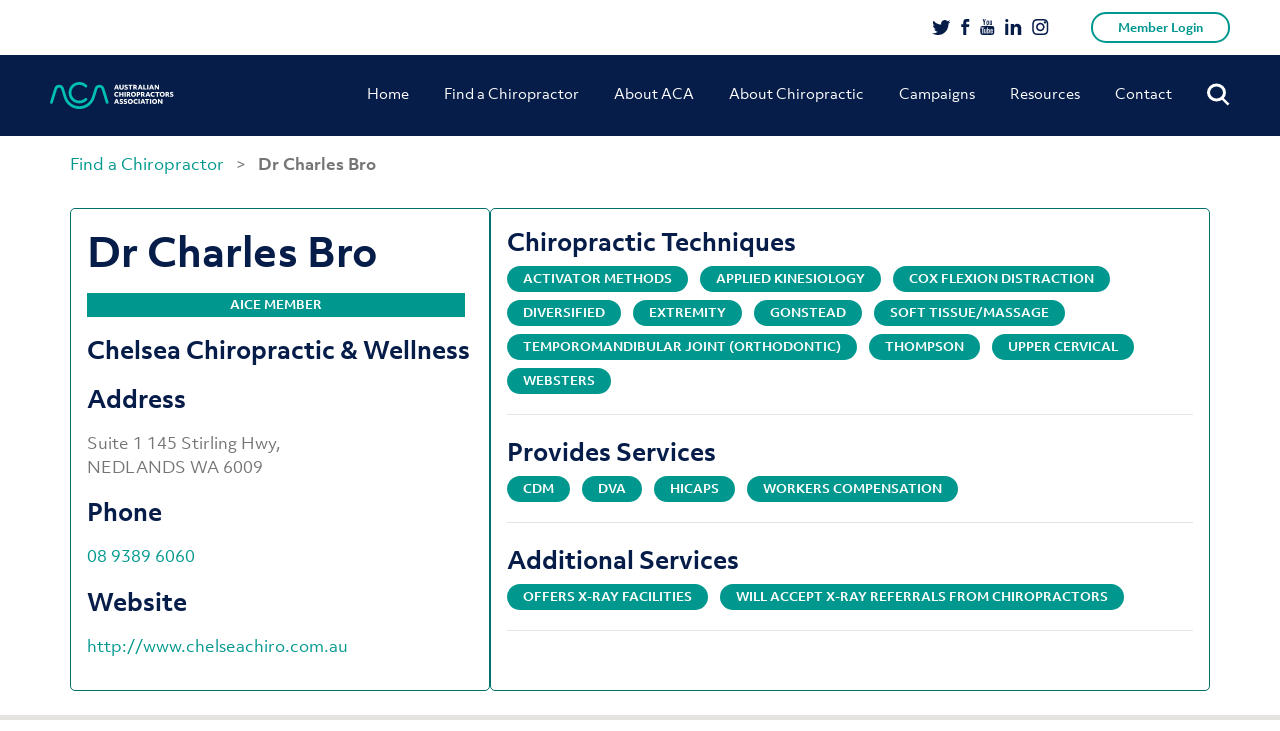

--- FILE ---
content_type: text/html; charset=UTF-8
request_url: https://www.chiro.org.au/member/dr-charles-bro/
body_size: 26840
content:
<!doctype html>
<html lang="en-AU">
<head>
	<meta charset="UTF-8" />
	<meta name="viewport" content="initial-scale=1.0, maximum-scale=1.0, minimum-scale=1.0, user-scalable=no, width=device-width">

	<link rel="shortcut icon" type="image/x-icon" href="https://www.chiro.org.au/wp-content/themes/acatheme/favicon.ico">
	<meta name='robots' content='index, follow, max-image-preview:large, max-snippet:-1, max-video-preview:-1' />

<!-- Google Tag Manager for WordPress by gtm4wp.com -->
<script data-cfasync="false" data-pagespeed-no-defer>
	var gtm4wp_datalayer_name = "dataLayer";
	var dataLayer = dataLayer || [];
</script>
<!-- End Google Tag Manager for WordPress by gtm4wp.com -->
	<!-- This site is optimized with the Yoast SEO plugin v26.8 - https://yoast.com/product/yoast-seo-wordpress/ -->
	<title>Dr Charles Bro - ACA</title>
	<link rel="canonical" href="https://www.chiro.org.au/member/dr-charles-bro/" />
	<meta property="og:locale" content="en_US" />
	<meta property="og:type" content="article" />
	<meta property="og:title" content="Dr Charles Bro - ACA" />
	<meta property="og:url" content="http://www.chiro.org.au/member/dr-charles-bro/" />
	<meta property="og:site_name" content="ACA" />
	<meta property="article:modified_time" content="2026-01-28T16:30:29+00:00" />
	<meta name="twitter:card" content="summary_large_image" />
	<script type="application/ld+json" class="yoast-schema-graph">{"@context":"https://schema.org","@graph":[{"@type":"WebPage","@id":"http://www.chiro.org.au/member/dr-charles-bro/","url":"http://www.chiro.org.au/member/dr-charles-bro/","name":"Dr Charles Bro - ACA","isPartOf":{"@id":"https://www.chiro.org.au/#website"},"datePublished":"2023-04-17T03:34:53+00:00","dateModified":"2026-01-28T16:30:29+00:00","breadcrumb":{"@id":"http://www.chiro.org.au/member/dr-charles-bro/#breadcrumb"},"inLanguage":"en-AU","potentialAction":[{"@type":"ReadAction","target":["http://www.chiro.org.au/member/dr-charles-bro/"]}]},{"@type":"BreadcrumbList","@id":"http://www.chiro.org.au/member/dr-charles-bro/#breadcrumb","itemListElement":[{"@type":"ListItem","position":1,"name":"Home","item":"https://www.chiro.org.au/"},{"@type":"ListItem","position":2,"name":"Dr Charles Bro"}]},{"@type":"WebSite","@id":"https://www.chiro.org.au/#website","url":"https://www.chiro.org.au/","name":"ACA","description":"Australian Chiropractors Association","potentialAction":[{"@type":"SearchAction","target":{"@type":"EntryPoint","urlTemplate":"https://www.chiro.org.au/?s={search_term_string}"},"query-input":{"@type":"PropertyValueSpecification","valueRequired":true,"valueName":"search_term_string"}}],"inLanguage":"en-AU"}]}</script>
	<!-- / Yoast SEO plugin. -->


<script type='application/javascript'  id='pys-version-script'>console.log('PixelYourSite Free version 11.1.5.2');</script>
<link rel='dns-prefetch' href='//maps.googleapis.com' />
<link rel="alternate" type="application/rss+xml" title="ACA &raquo; Feed" href="https://www.chiro.org.au/feed/" />
<link rel="alternate" title="oEmbed (JSON)" type="application/json+oembed" href="https://www.chiro.org.au/wp-json/oembed/1.0/embed?url=https%3A%2F%2Fwww.chiro.org.au%2Fmember%2Fdr-charles-bro%2F" />
<link rel="alternate" title="oEmbed (XML)" type="text/xml+oembed" href="https://www.chiro.org.au/wp-json/oembed/1.0/embed?url=https%3A%2F%2Fwww.chiro.org.au%2Fmember%2Fdr-charles-bro%2F&#038;format=xml" />
<style id='wp-img-auto-sizes-contain-inline-css' type='text/css'>
img:is([sizes=auto i],[sizes^="auto," i]){contain-intrinsic-size:3000px 1500px}
/*# sourceURL=wp-img-auto-sizes-contain-inline-css */
</style>
<style id='wp-emoji-styles-inline-css' type='text/css'>

	img.wp-smiley, img.emoji {
		display: inline !important;
		border: none !important;
		box-shadow: none !important;
		height: 1em !important;
		width: 1em !important;
		margin: 0 0.07em !important;
		vertical-align: -0.1em !important;
		background: none !important;
		padding: 0 !important;
	}
/*# sourceURL=wp-emoji-styles-inline-css */
</style>
<style id='wp-block-library-inline-css' type='text/css'>
:root{--wp-block-synced-color:#7a00df;--wp-block-synced-color--rgb:122,0,223;--wp-bound-block-color:var(--wp-block-synced-color);--wp-editor-canvas-background:#ddd;--wp-admin-theme-color:#007cba;--wp-admin-theme-color--rgb:0,124,186;--wp-admin-theme-color-darker-10:#006ba1;--wp-admin-theme-color-darker-10--rgb:0,107,160.5;--wp-admin-theme-color-darker-20:#005a87;--wp-admin-theme-color-darker-20--rgb:0,90,135;--wp-admin-border-width-focus:2px}@media (min-resolution:192dpi){:root{--wp-admin-border-width-focus:1.5px}}.wp-element-button{cursor:pointer}:root .has-very-light-gray-background-color{background-color:#eee}:root .has-very-dark-gray-background-color{background-color:#313131}:root .has-very-light-gray-color{color:#eee}:root .has-very-dark-gray-color{color:#313131}:root .has-vivid-green-cyan-to-vivid-cyan-blue-gradient-background{background:linear-gradient(135deg,#00d084,#0693e3)}:root .has-purple-crush-gradient-background{background:linear-gradient(135deg,#34e2e4,#4721fb 50%,#ab1dfe)}:root .has-hazy-dawn-gradient-background{background:linear-gradient(135deg,#faaca8,#dad0ec)}:root .has-subdued-olive-gradient-background{background:linear-gradient(135deg,#fafae1,#67a671)}:root .has-atomic-cream-gradient-background{background:linear-gradient(135deg,#fdd79a,#004a59)}:root .has-nightshade-gradient-background{background:linear-gradient(135deg,#330968,#31cdcf)}:root .has-midnight-gradient-background{background:linear-gradient(135deg,#020381,#2874fc)}:root{--wp--preset--font-size--normal:16px;--wp--preset--font-size--huge:42px}.has-regular-font-size{font-size:1em}.has-larger-font-size{font-size:2.625em}.has-normal-font-size{font-size:var(--wp--preset--font-size--normal)}.has-huge-font-size{font-size:var(--wp--preset--font-size--huge)}.has-text-align-center{text-align:center}.has-text-align-left{text-align:left}.has-text-align-right{text-align:right}.has-fit-text{white-space:nowrap!important}#end-resizable-editor-section{display:none}.aligncenter{clear:both}.items-justified-left{justify-content:flex-start}.items-justified-center{justify-content:center}.items-justified-right{justify-content:flex-end}.items-justified-space-between{justify-content:space-between}.screen-reader-text{border:0;clip-path:inset(50%);height:1px;margin:-1px;overflow:hidden;padding:0;position:absolute;width:1px;word-wrap:normal!important}.screen-reader-text:focus{background-color:#ddd;clip-path:none;color:#444;display:block;font-size:1em;height:auto;left:5px;line-height:normal;padding:15px 23px 14px;text-decoration:none;top:5px;width:auto;z-index:100000}html :where(.has-border-color){border-style:solid}html :where([style*=border-top-color]){border-top-style:solid}html :where([style*=border-right-color]){border-right-style:solid}html :where([style*=border-bottom-color]){border-bottom-style:solid}html :where([style*=border-left-color]){border-left-style:solid}html :where([style*=border-width]){border-style:solid}html :where([style*=border-top-width]){border-top-style:solid}html :where([style*=border-right-width]){border-right-style:solid}html :where([style*=border-bottom-width]){border-bottom-style:solid}html :where([style*=border-left-width]){border-left-style:solid}html :where(img[class*=wp-image-]){height:auto;max-width:100%}:where(figure){margin:0 0 1em}html :where(.is-position-sticky){--wp-admin--admin-bar--position-offset:var(--wp-admin--admin-bar--height,0px)}@media screen and (max-width:600px){html :where(.is-position-sticky){--wp-admin--admin-bar--position-offset:0px}}

/*# sourceURL=wp-block-library-inline-css */
</style><style id='global-styles-inline-css' type='text/css'>
:root{--wp--preset--aspect-ratio--square: 1;--wp--preset--aspect-ratio--4-3: 4/3;--wp--preset--aspect-ratio--3-4: 3/4;--wp--preset--aspect-ratio--3-2: 3/2;--wp--preset--aspect-ratio--2-3: 2/3;--wp--preset--aspect-ratio--16-9: 16/9;--wp--preset--aspect-ratio--9-16: 9/16;--wp--preset--color--black: #000000;--wp--preset--color--cyan-bluish-gray: #abb8c3;--wp--preset--color--white: #ffffff;--wp--preset--color--pale-pink: #f78da7;--wp--preset--color--vivid-red: #cf2e2e;--wp--preset--color--luminous-vivid-orange: #ff6900;--wp--preset--color--luminous-vivid-amber: #fcb900;--wp--preset--color--light-green-cyan: #7bdcb5;--wp--preset--color--vivid-green-cyan: #00d084;--wp--preset--color--pale-cyan-blue: #8ed1fc;--wp--preset--color--vivid-cyan-blue: #0693e3;--wp--preset--color--vivid-purple: #9b51e0;--wp--preset--color--teal: #00988E;--wp--preset--gradient--vivid-cyan-blue-to-vivid-purple: linear-gradient(135deg,rgb(6,147,227) 0%,rgb(155,81,224) 100%);--wp--preset--gradient--light-green-cyan-to-vivid-green-cyan: linear-gradient(135deg,rgb(122,220,180) 0%,rgb(0,208,130) 100%);--wp--preset--gradient--luminous-vivid-amber-to-luminous-vivid-orange: linear-gradient(135deg,rgb(252,185,0) 0%,rgb(255,105,0) 100%);--wp--preset--gradient--luminous-vivid-orange-to-vivid-red: linear-gradient(135deg,rgb(255,105,0) 0%,rgb(207,46,46) 100%);--wp--preset--gradient--very-light-gray-to-cyan-bluish-gray: linear-gradient(135deg,rgb(238,238,238) 0%,rgb(169,184,195) 100%);--wp--preset--gradient--cool-to-warm-spectrum: linear-gradient(135deg,rgb(74,234,220) 0%,rgb(151,120,209) 20%,rgb(207,42,186) 40%,rgb(238,44,130) 60%,rgb(251,105,98) 80%,rgb(254,248,76) 100%);--wp--preset--gradient--blush-light-purple: linear-gradient(135deg,rgb(255,206,236) 0%,rgb(152,150,240) 100%);--wp--preset--gradient--blush-bordeaux: linear-gradient(135deg,rgb(254,205,165) 0%,rgb(254,45,45) 50%,rgb(107,0,62) 100%);--wp--preset--gradient--luminous-dusk: linear-gradient(135deg,rgb(255,203,112) 0%,rgb(199,81,192) 50%,rgb(65,88,208) 100%);--wp--preset--gradient--pale-ocean: linear-gradient(135deg,rgb(255,245,203) 0%,rgb(182,227,212) 50%,rgb(51,167,181) 100%);--wp--preset--gradient--electric-grass: linear-gradient(135deg,rgb(202,248,128) 0%,rgb(113,206,126) 100%);--wp--preset--gradient--midnight: linear-gradient(135deg,rgb(2,3,129) 0%,rgb(40,116,252) 100%);--wp--preset--font-size--small: 13px;--wp--preset--font-size--medium: 20px;--wp--preset--font-size--large: 36px;--wp--preset--font-size--x-large: 42px;--wp--preset--spacing--20: 0.44rem;--wp--preset--spacing--30: 0.67rem;--wp--preset--spacing--40: 1rem;--wp--preset--spacing--50: 1.5rem;--wp--preset--spacing--60: 2.25rem;--wp--preset--spacing--70: 3.38rem;--wp--preset--spacing--80: 5.06rem;--wp--preset--shadow--natural: 6px 6px 9px rgba(0, 0, 0, 0.2);--wp--preset--shadow--deep: 12px 12px 50px rgba(0, 0, 0, 0.4);--wp--preset--shadow--sharp: 6px 6px 0px rgba(0, 0, 0, 0.2);--wp--preset--shadow--outlined: 6px 6px 0px -3px rgb(255, 255, 255), 6px 6px rgb(0, 0, 0);--wp--preset--shadow--crisp: 6px 6px 0px rgb(0, 0, 0);}:where(.is-layout-flex){gap: 0.5em;}:where(.is-layout-grid){gap: 0.5em;}body .is-layout-flex{display: flex;}.is-layout-flex{flex-wrap: wrap;align-items: center;}.is-layout-flex > :is(*, div){margin: 0;}body .is-layout-grid{display: grid;}.is-layout-grid > :is(*, div){margin: 0;}:where(.wp-block-columns.is-layout-flex){gap: 2em;}:where(.wp-block-columns.is-layout-grid){gap: 2em;}:where(.wp-block-post-template.is-layout-flex){gap: 1.25em;}:where(.wp-block-post-template.is-layout-grid){gap: 1.25em;}.has-black-color{color: var(--wp--preset--color--black) !important;}.has-cyan-bluish-gray-color{color: var(--wp--preset--color--cyan-bluish-gray) !important;}.has-white-color{color: var(--wp--preset--color--white) !important;}.has-pale-pink-color{color: var(--wp--preset--color--pale-pink) !important;}.has-vivid-red-color{color: var(--wp--preset--color--vivid-red) !important;}.has-luminous-vivid-orange-color{color: var(--wp--preset--color--luminous-vivid-orange) !important;}.has-luminous-vivid-amber-color{color: var(--wp--preset--color--luminous-vivid-amber) !important;}.has-light-green-cyan-color{color: var(--wp--preset--color--light-green-cyan) !important;}.has-vivid-green-cyan-color{color: var(--wp--preset--color--vivid-green-cyan) !important;}.has-pale-cyan-blue-color{color: var(--wp--preset--color--pale-cyan-blue) !important;}.has-vivid-cyan-blue-color{color: var(--wp--preset--color--vivid-cyan-blue) !important;}.has-vivid-purple-color{color: var(--wp--preset--color--vivid-purple) !important;}.has-black-background-color{background-color: var(--wp--preset--color--black) !important;}.has-cyan-bluish-gray-background-color{background-color: var(--wp--preset--color--cyan-bluish-gray) !important;}.has-white-background-color{background-color: var(--wp--preset--color--white) !important;}.has-pale-pink-background-color{background-color: var(--wp--preset--color--pale-pink) !important;}.has-vivid-red-background-color{background-color: var(--wp--preset--color--vivid-red) !important;}.has-luminous-vivid-orange-background-color{background-color: var(--wp--preset--color--luminous-vivid-orange) !important;}.has-luminous-vivid-amber-background-color{background-color: var(--wp--preset--color--luminous-vivid-amber) !important;}.has-light-green-cyan-background-color{background-color: var(--wp--preset--color--light-green-cyan) !important;}.has-vivid-green-cyan-background-color{background-color: var(--wp--preset--color--vivid-green-cyan) !important;}.has-pale-cyan-blue-background-color{background-color: var(--wp--preset--color--pale-cyan-blue) !important;}.has-vivid-cyan-blue-background-color{background-color: var(--wp--preset--color--vivid-cyan-blue) !important;}.has-vivid-purple-background-color{background-color: var(--wp--preset--color--vivid-purple) !important;}.has-black-border-color{border-color: var(--wp--preset--color--black) !important;}.has-cyan-bluish-gray-border-color{border-color: var(--wp--preset--color--cyan-bluish-gray) !important;}.has-white-border-color{border-color: var(--wp--preset--color--white) !important;}.has-pale-pink-border-color{border-color: var(--wp--preset--color--pale-pink) !important;}.has-vivid-red-border-color{border-color: var(--wp--preset--color--vivid-red) !important;}.has-luminous-vivid-orange-border-color{border-color: var(--wp--preset--color--luminous-vivid-orange) !important;}.has-luminous-vivid-amber-border-color{border-color: var(--wp--preset--color--luminous-vivid-amber) !important;}.has-light-green-cyan-border-color{border-color: var(--wp--preset--color--light-green-cyan) !important;}.has-vivid-green-cyan-border-color{border-color: var(--wp--preset--color--vivid-green-cyan) !important;}.has-pale-cyan-blue-border-color{border-color: var(--wp--preset--color--pale-cyan-blue) !important;}.has-vivid-cyan-blue-border-color{border-color: var(--wp--preset--color--vivid-cyan-blue) !important;}.has-vivid-purple-border-color{border-color: var(--wp--preset--color--vivid-purple) !important;}.has-vivid-cyan-blue-to-vivid-purple-gradient-background{background: var(--wp--preset--gradient--vivid-cyan-blue-to-vivid-purple) !important;}.has-light-green-cyan-to-vivid-green-cyan-gradient-background{background: var(--wp--preset--gradient--light-green-cyan-to-vivid-green-cyan) !important;}.has-luminous-vivid-amber-to-luminous-vivid-orange-gradient-background{background: var(--wp--preset--gradient--luminous-vivid-amber-to-luminous-vivid-orange) !important;}.has-luminous-vivid-orange-to-vivid-red-gradient-background{background: var(--wp--preset--gradient--luminous-vivid-orange-to-vivid-red) !important;}.has-very-light-gray-to-cyan-bluish-gray-gradient-background{background: var(--wp--preset--gradient--very-light-gray-to-cyan-bluish-gray) !important;}.has-cool-to-warm-spectrum-gradient-background{background: var(--wp--preset--gradient--cool-to-warm-spectrum) !important;}.has-blush-light-purple-gradient-background{background: var(--wp--preset--gradient--blush-light-purple) !important;}.has-blush-bordeaux-gradient-background{background: var(--wp--preset--gradient--blush-bordeaux) !important;}.has-luminous-dusk-gradient-background{background: var(--wp--preset--gradient--luminous-dusk) !important;}.has-pale-ocean-gradient-background{background: var(--wp--preset--gradient--pale-ocean) !important;}.has-electric-grass-gradient-background{background: var(--wp--preset--gradient--electric-grass) !important;}.has-midnight-gradient-background{background: var(--wp--preset--gradient--midnight) !important;}.has-small-font-size{font-size: var(--wp--preset--font-size--small) !important;}.has-medium-font-size{font-size: var(--wp--preset--font-size--medium) !important;}.has-large-font-size{font-size: var(--wp--preset--font-size--large) !important;}.has-x-large-font-size{font-size: var(--wp--preset--font-size--x-large) !important;}
/*# sourceURL=global-styles-inline-css */
</style>

<style id='classic-theme-styles-inline-css' type='text/css'>
/*! This file is auto-generated */
.wp-block-button__link{color:#fff;background-color:#32373c;border-radius:9999px;box-shadow:none;text-decoration:none;padding:calc(.667em + 2px) calc(1.333em + 2px);font-size:1.125em}.wp-block-file__button{background:#32373c;color:#fff;text-decoration:none}
/*# sourceURL=/wp-includes/css/classic-themes.min.css */
</style>
<link rel='stylesheet' id='aca-public-plugin-css' href='https://www.chiro.org.au/wp-content/plugins/aca-public-plugin/public/css/aca-public-plugin.css?ver=1.0' type='text/css' media='all' />
<link rel='stylesheet' id='contact-form-7-css' href='https://www.chiro.org.au/wp-content/plugins/contact-form-7/includes/css/styles.css?ver=6.1.4' type='text/css' media='all' />
<style id='contact-form-7-inline-css' type='text/css'>
.wpcf7 .wpcf7-recaptcha iframe {margin-bottom: 0;}.wpcf7 .wpcf7-recaptcha[data-align="center"] > div {margin: 0 auto;}.wpcf7 .wpcf7-recaptcha[data-align="right"] > div {margin: 0 0 0 auto;}
/*# sourceURL=contact-form-7-inline-css */
</style>
<link rel='stylesheet' id='wp-video-popup-css' href='https://www.chiro.org.au/wp-content/plugins/responsive-youtube-vimeo-popup/assets/css/wp-video-popup.css?ver=2.10.3' type='text/css' media='all' />
<link rel='stylesheet' id='find-member-css-css' href='https://www.chiro.org.au/wp-content/plugins/iugo-find-a-member/assets/find-a-member.css?id=b9fcae2bdec065ee05af' type='text/css' media='all' />
<link rel='stylesheet' id='twentynineteen-style-css' href='https://www.chiro.org.au/wp-content/themes/acatheme/style.css?ver=14042020' type='text/css' media='all' />
<link rel='stylesheet' id='twentynineteen-lity-style-css' href='https://www.chiro.org.au/wp-content/themes/acatheme/css/vendor/_lity.min.css?ver=6.9' type='text/css' media='all' />
<link rel='stylesheet' id='twentynineteen-print-style-css' href='https://www.chiro.org.au/wp-content/themes/acatheme/print.css?ver=6.9' type='text/css' media='print' />
<script type="text/javascript" src="https://www.chiro.org.au/wp-content/plugins/aca-public-plugin/public/js/aca-public-plugin.js" id="aca-public-plugin-js"></script>
<script type="text/javascript" src="https://www.chiro.org.au/wp-includes/js/jquery/jquery.min.js?ver=3.7.1" id="jquery-core-js"></script>
<script type="text/javascript" src="https://www.chiro.org.au/wp-includes/js/jquery/jquery-migrate.min.js?ver=3.4.1" id="jquery-migrate-js"></script>
<script type="text/javascript" src="//maps.googleapis.com/maps/api/js?key=AIzaSyDbS_-F5J2nQargDczWBOPEs3acKxTEiWk&amp;libraries=places&amp;ver=6.9" id="google-maps-api-js"></script>
<script type="text/javascript" src="https://www.chiro.org.au/wp-content/plugins/pixelyoursite/dist/scripts/jquery.bind-first-0.2.3.min.js?ver=0.2.3" id="jquery-bind-first-js"></script>
<script type="text/javascript" src="https://www.chiro.org.au/wp-content/plugins/pixelyoursite/dist/scripts/js.cookie-2.1.3.min.js?ver=2.1.3" id="js-cookie-pys-js"></script>
<script type="text/javascript" src="https://www.chiro.org.au/wp-content/plugins/pixelyoursite/dist/scripts/tld.min.js?ver=2.3.1" id="js-tld-js"></script>
<script type="text/javascript" id="pys-js-extra">
/* <![CDATA[ */
var pysOptions = {"staticEvents":{"facebook":{"init_event":[{"delay":0,"type":"static","ajaxFire":false,"name":"PageView","pixelIds":["756413748716495"],"eventID":"a1e841ae-40bd-4fce-b678-6ef837df0392","params":{"page_title":"Dr Charles Bro","post_type":"find-member","post_id":35864,"plugin":"PixelYourSite","user_role":"guest","event_url":"www.chiro.org.au/member/dr-charles-bro/"},"e_id":"init_event","ids":[],"hasTimeWindow":false,"timeWindow":0,"woo_order":"","edd_order":""}]}},"dynamicEvents":{"automatic_event_form":{"facebook":{"delay":0,"type":"dyn","name":"Form","pixelIds":["756413748716495"],"eventID":"1c2d87df-b073-44e6-b1f8-871504589ef3","params":{"page_title":"Dr Charles Bro","post_type":"find-member","post_id":35864,"plugin":"PixelYourSite","user_role":"guest","event_url":"www.chiro.org.au/member/dr-charles-bro/"},"e_id":"automatic_event_form","ids":[],"hasTimeWindow":false,"timeWindow":0,"woo_order":"","edd_order":""}},"automatic_event_download":{"facebook":{"delay":0,"type":"dyn","name":"Download","extensions":["","doc","exe","js","pdf","ppt","tgz","zip","xls"],"pixelIds":["756413748716495"],"eventID":"54da4668-b9b8-4281-a8a4-14faa57b05a0","params":{"page_title":"Dr Charles Bro","post_type":"find-member","post_id":35864,"plugin":"PixelYourSite","user_role":"guest","event_url":"www.chiro.org.au/member/dr-charles-bro/"},"e_id":"automatic_event_download","ids":[],"hasTimeWindow":false,"timeWindow":0,"woo_order":"","edd_order":""}},"automatic_event_comment":{"facebook":{"delay":0,"type":"dyn","name":"Comment","pixelIds":["756413748716495"],"eventID":"87db789a-c781-49f6-a891-93e06c21e0e3","params":{"page_title":"Dr Charles Bro","post_type":"find-member","post_id":35864,"plugin":"PixelYourSite","user_role":"guest","event_url":"www.chiro.org.au/member/dr-charles-bro/"},"e_id":"automatic_event_comment","ids":[],"hasTimeWindow":false,"timeWindow":0,"woo_order":"","edd_order":""}},"automatic_event_scroll":{"facebook":{"delay":0,"type":"dyn","name":"PageScroll","scroll_percent":30,"pixelIds":["756413748716495"],"eventID":"c8431c69-b3fc-45e5-b6b0-0d990c8efc67","params":{"page_title":"Dr Charles Bro","post_type":"find-member","post_id":35864,"plugin":"PixelYourSite","user_role":"guest","event_url":"www.chiro.org.au/member/dr-charles-bro/"},"e_id":"automatic_event_scroll","ids":[],"hasTimeWindow":false,"timeWindow":0,"woo_order":"","edd_order":""}},"automatic_event_time_on_page":{"facebook":{"delay":0,"type":"dyn","name":"TimeOnPage","time_on_page":30,"pixelIds":["756413748716495"],"eventID":"d8c45865-b57b-41a2-8e99-432f1f0aeded","params":{"page_title":"Dr Charles Bro","post_type":"find-member","post_id":35864,"plugin":"PixelYourSite","user_role":"guest","event_url":"www.chiro.org.au/member/dr-charles-bro/"},"e_id":"automatic_event_time_on_page","ids":[],"hasTimeWindow":false,"timeWindow":0,"woo_order":"","edd_order":""}}},"triggerEvents":[],"triggerEventTypes":[],"facebook":{"pixelIds":["756413748716495"],"advancedMatching":[],"advancedMatchingEnabled":true,"removeMetadata":false,"wooVariableAsSimple":false,"serverApiEnabled":false,"wooCRSendFromServer":false,"send_external_id":null,"enabled_medical":false,"do_not_track_medical_param":["event_url","post_title","page_title","landing_page","content_name","categories","category_name","tags"],"meta_ldu":false},"debug":"","siteUrl":"https://www.chiro.org.au","ajaxUrl":"https://www.chiro.org.au/wp-admin/admin-ajax.php","ajax_event":"b0df1e58ba","enable_remove_download_url_param":"1","cookie_duration":"7","last_visit_duration":"60","enable_success_send_form":"","ajaxForServerEvent":"1","ajaxForServerStaticEvent":"1","useSendBeacon":"1","send_external_id":"1","external_id_expire":"180","track_cookie_for_subdomains":"1","google_consent_mode":"1","gdpr":{"ajax_enabled":false,"all_disabled_by_api":false,"facebook_disabled_by_api":false,"analytics_disabled_by_api":false,"google_ads_disabled_by_api":false,"pinterest_disabled_by_api":false,"bing_disabled_by_api":false,"reddit_disabled_by_api":false,"externalID_disabled_by_api":false,"facebook_prior_consent_enabled":true,"analytics_prior_consent_enabled":true,"google_ads_prior_consent_enabled":null,"pinterest_prior_consent_enabled":true,"bing_prior_consent_enabled":true,"cookiebot_integration_enabled":false,"cookiebot_facebook_consent_category":"marketing","cookiebot_analytics_consent_category":"statistics","cookiebot_tiktok_consent_category":"marketing","cookiebot_google_ads_consent_category":"marketing","cookiebot_pinterest_consent_category":"marketing","cookiebot_bing_consent_category":"marketing","consent_magic_integration_enabled":false,"real_cookie_banner_integration_enabled":false,"cookie_notice_integration_enabled":false,"cookie_law_info_integration_enabled":false,"analytics_storage":{"enabled":true,"value":"granted","filter":false},"ad_storage":{"enabled":true,"value":"granted","filter":false},"ad_user_data":{"enabled":true,"value":"granted","filter":false},"ad_personalization":{"enabled":true,"value":"granted","filter":false}},"cookie":{"disabled_all_cookie":false,"disabled_start_session_cookie":false,"disabled_advanced_form_data_cookie":false,"disabled_landing_page_cookie":false,"disabled_first_visit_cookie":false,"disabled_trafficsource_cookie":false,"disabled_utmTerms_cookie":false,"disabled_utmId_cookie":false},"tracking_analytics":{"TrafficSource":"direct","TrafficLanding":"undefined","TrafficUtms":[],"TrafficUtmsId":[]},"GATags":{"ga_datalayer_type":"default","ga_datalayer_name":"dataLayerPYS"},"woo":{"enabled":false},"edd":{"enabled":false},"cache_bypass":"1769629930"};
//# sourceURL=pys-js-extra
/* ]]> */
</script>
<script type="text/javascript" src="https://www.chiro.org.au/wp-content/plugins/pixelyoursite/dist/scripts/public.js?ver=11.1.5.2" id="pys-js"></script>
<link rel="https://api.w.org/" href="https://www.chiro.org.au/wp-json/" /><link rel="EditURI" type="application/rsd+xml" title="RSD" href="https://www.chiro.org.au/xmlrpc.php?rsd" />
<meta name="generator" content="WordPress 6.9" />
<link rel='shortlink' href='https://www.chiro.org.au/?p=35864' />
<meta name="facebook-domain-verification" content="1eb9il9k59l920jnu64600zp30d2pz" />
<!-- Google Tag Manager for WordPress by gtm4wp.com -->
<!-- GTM Container placement set to automatic -->
<script data-cfasync="false" data-pagespeed-no-defer>
	var dataLayer_content = {"pagePostType":"find-member","pagePostType2":"single-find-member"};
	dataLayer.push( dataLayer_content );
</script>
<script data-cfasync="false" data-pagespeed-no-defer>
(function(w,d,s,l,i){w[l]=w[l]||[];w[l].push({'gtm.start':
new Date().getTime(),event:'gtm.js'});var f=d.getElementsByTagName(s)[0],
j=d.createElement(s),dl=l!='dataLayer'?'&l='+l:'';j.async=true;j.src=
'//www.googletagmanager.com/gtm.js?id='+i+dl;f.parentNode.insertBefore(j,f);
})(window,document,'script','dataLayer','GTM-5MHV8XS');
</script>
<!-- End Google Tag Manager for WordPress by gtm4wp.com -->	<script async src="https://www.googletagmanager.com/gtag/js?id=UA-39884572-2"></script>
	<script>
	  window.dataLayer = window.dataLayer || [];
	  function gtag(){dataLayer.push(arguments);}
	  gtag('js', new Date());

	  gtag('config', 'UA-39884572-2');
	</script>
<link rel="icon" href="https://www.chiro.org.au/wp-content/uploads/2019/05/favicon.ico" sizes="32x32" />
<link rel="icon" href="https://www.chiro.org.au/wp-content/uploads/2019/05/favicon.ico" sizes="192x192" />
<link rel="apple-touch-icon" href="https://www.chiro.org.au/wp-content/uploads/2019/05/favicon.ico" />
<meta name="msapplication-TileImage" content="https://www.chiro.org.au/wp-content/uploads/2019/05/favicon.ico" />
		<style type="text/css" id="wp-custom-css">
			body.admin-bar header.header-row {
	margin-top: 32px;
}

.gform_wrapper {
   max-width: 640px !important;
   margin: 36px auto !important;
   padding: 0 27px !important;
}

.gform_wrapper ul.gform_fields li.gfield {
   padding-right: 0 !important;
   padding-left: 0 !important;
}

.gform_wrapper .top_label .gfield_label,
.gform_wrapper legend.gfield_label {
    color: #071D49;
    font-size: 16px;
}
.gform_wrapper .field_sublabel_below .ginput_complex.ginput_container label,
.gform_wrapper .field_sublabel_below div[class*="gfield_time_"].ginput_container label {
    color: #071D49 !important;
    font-size: 14px !important;
    font-weight: 700 !important;
}

.gform_wrapper input,
.gform_wrapper select,
.gform_wrapper textarea {
    font-size: 16px !important;
    color: #757575 !important;
}

.gform_wrapper input[type="text"],
.gform_wrapper select,
.gform_wrapper textarea {
    box-shadow: 0 0 14px 0 rgba(224, 229, 238, 0.28) !Important;
    border: 1px solid rgba(224, 229, 238, 0.85) !Important;
    border-radius: 15px !important;
    padding: 18px !important;
}

.gform_wrapper input[type="submit"] {
    background-color: #00988E !important;
    border: 2px solid #00988E !important;
    border-radius: 50px !important;
    color: #fff !important;
    font-size: 14px !important;
    font-weight: 700 !Important;
    padding: 15px 50px 17px !important;
}
.gform_wrapper select {
    -webkit-appearance: none !important;
}
#input_1_2_6_container::after {
   content: "";
   width: 30px;
   height: 30px;
   background: #fff url('http://aca.messystaging.com/wp-content/themes/acatheme/images/chev.svg') no-repeat center center;
   position: absolute;
   right: 12px;
   margin-top: -75px;
}

@media screen and (min-width: 1024px) {
	.header-link {
		padding-top: 50px;
	}
}		</style>
		
	<!-- Facebook Pixel Code -->
	<script>
		!function(f,b,e,v,n,t,s)
		{if(f.fbq)return;n=f.fbq=function(){n.callMethod?
		n.callMethod.apply(n,arguments):n.queue.push(arguments)};
		if(!f._fbq)f._fbq=n;n.push=n;n.loaded=!0;n.version='2.0';
		n.queue=[];t=b.createElement(e);t.async=!0;
		t.src=v;s=b.getElementsByTagName(e)[0];
		s.parentNode.insertBefore(t,s)}(window, document,'script',
		'https://connect.facebook.net/en_US/fbevents.js');
		fbq('init', '2191113497859561');
		fbq('track', 'PageView');
	</script>
	<noscript>
		<img height="1" width="1" style="display:none" 
				src="https://www.facebook.com/tr?id=2191113497859561&ev=PageView&noscript=1"/>
	</noscript>
	<!-- End Facebook Pixel Code -->
</head>

<body class="wp-singular find-member-template-default single single-find-member postid-35864 wp-embed-responsive wp-theme-acatheme find-a-member singular image-filters-enabled find-member-dr-charles-bro">


<header class="header-row">
	<div class='bg'></div>
	<a class="skip-link screen-reader-text" href="#content">Skip to content</a>
	<div class="top-header">
		<div class="row-bounds">
						<ul class="other-links">
				<li><a href="https://www.chiropractors.org.au/my-account" title="Log in" class="btn btn-outline" target="_blank" rel="noopener noreferrer">Member Login</a></li>
				<!--<li><a href="https://www.chiropractors.org.au/register" title="Register" class="btn btn">Register</a></li>-->
			</ul>
			<ul class="social-links">
				<li><a href="https://twitter.com/AusChiros/" title="Twitter">
					<svg width="19px" height="15px" viewBox="0 0 19 15" version="1.1" xmlns="http://www.w3.org/2000/svg" xmlns:xlink="http://www.w3.org/1999/xlink">
						<g id="Symbols" stroke="none" stroke-width="1" fill="none" fill-rule="evenodd">
							<g class="Social-Icons" transform="translate(0.297852, -1.000000)" fill="#071D49">
								<g id="Fill-1">
									<path d="M17.5078125,1.28846154 C16.781247,1.72115615 15.9960983,2.02163385 15.1523438,2.18990385 C14.4257783,1.39663 13.5234428,1 12.4453125,1 C11.4374948,1 10.5703155,1.37259308 9.84375,2.11778846 C9.1171845,2.86298385 8.75390625,3.75239846 8.75390625,4.78605769 C8.75390625,5.07452154 8.7890625,5.36297846 8.859375,5.65144231 C7.3593675,5.57932692 5.947272,5.19471538 4.62304575,4.49759615 C3.29882175,3.80047692 2.179692,2.86298615 1.265625,1.68509615 C0.9140607,2.26202154 0.73828125,2.89903462 0.73828125,3.59615385 C0.73828125,4.94231385 1.28905695,5.98797769 2.390625,6.73317308 C1.8046845,6.73317308 1.2539088,6.57692385 0.73828125,6.26442308 L0.73828125,6.33653846 C0.73828125,7.22596692 1.0136691,8.01922692 1.56445313,8.71634615 C2.11523715,9.41346538 2.8242135,9.85817154 3.69140625,10.0504808 C3.36327975,10.1225962 3.03515775,10.1586538 2.70703125,10.1586538 C2.4726555,10.1586538 2.238282,10.1346146 2.00390625,10.0865385 C2.26172025,10.8557731 2.70116775,11.4867769 3.32226675,11.9795662 C3.9433635,12.4723577 4.65234075,12.71875 5.44921875,12.71875 C4.1132745,13.8004861 2.58985125,14.3413462 0.87890625,14.3413462 C0.5976549,14.3413462 0.304688925,14.329327 1.77635684e-13,14.3052885 C1.7343837,15.4351018 3.6210825,16 5.66015625,16 C7.30078875,16 8.80077375,15.675484 10.1601563,15.0264423 C11.5195388,14.3774006 12.6269483,13.5300538 13.4824208,12.4843738 C14.3378955,11.4386962 14.9999985,10.2848615 15.46875,9.02283538 C15.9375015,7.76081154 16.171875,6.49279462 16.171875,5.21875 C16.171875,5.05048 16.171875,4.89423077 16.171875,4.75 C16.8984405,4.19711154 17.5078103,3.53606154 18,2.76682692 C17.3203088,3.07932769 16.6171905,3.28365308 15.890625,3.37980769 C16.687503,2.87499769 17.2265603,2.17789 17.5078125,1.28846154 Z"></path>
								</g>
							</g>
						</g>
					</svg>
				</a></li>
				<li><a href="https://www.facebook.com/ConsultAChiro/" title="Facebook">
					<svg width="9px" height="16px" viewBox="0 0 9 16" version="1.1" xmlns="http://www.w3.org/2000/svg" xmlns:xlink="http://www.w3.org/1999/xlink">
						<g id="Symbols" stroke="none" stroke-width="1" fill="none" fill-rule="evenodd">
							<g class="Social-Icons" transform="translate(-37.702148, 0.000000)" fill="#071D49">
								<g id="Fill-1">
									<path d="M40,16 L43,16 L43,8 L45.71875,8 L46,5.25 L43,5.25 L43,3.875 C43,3.458332 43.0625,3.166668 43.1875,3 C43.3125,2.833332 43.61458,2.75 44.09375,2.75 L46,2.75 L46,0 L43.25,0 C41.999994,0 41.145836,0.296872 40.6875,0.890624 C40.229164,1.484378 40,2.395828 40,3.625 L40,5.25 L38,5.25 L38,8 L40,8 L40,16 Z"></path>
								</g>
							</g>
						</g>
					</svg>
				</a></li>
				<li><a href="https://www.youtube.com/channel/UCC07FE96OS_TlJpSfGP1yPA" title="YouTube">	
					<svg width="15px" height="16px" viewBox="0 0 15 16" version="1.1" xmlns="http://www.w3.org/2000/svg" xmlns:xlink="http://www.w3.org/1999/xlink">
						<g id="Symbols" stroke="none" stroke-width="1" fill="none" fill-rule="evenodd">
							<g class="Social-Icons" transform="translate(-65.702148, 0.000000)" fill="#071D49">
								<g id="Fill-1">
									<path d="M74.1990741,10.6666667 C74.0478388,10.6666667 73.9074074,10.7295042 73.7777778,10.8551792 L73.7777778,13.4943544 C73.929013,13.640976 74.0694444,13.7142857 74.1990741,13.7142857 C74.4367298,13.7142857 74.5555556,13.515303 74.5555556,13.1173294 L74.5555556,11.2950417 C74.5555556,10.8761237 74.4367298,10.6666667 74.1990741,10.6666667 Z M77.2633745,10.6666667 C77.0137168,10.6666667 76.8888889,10.8160588 76.8888889,11.1148459 L76.8888889,11.4285714 L77.6666667,11.4285714 L77.6666667,11.1148459 C77.6666667,10.8160588 77.5322372,10.6666667 77.2633745,10.6666667 Z M79.9025522,8.84210526 C79.8159312,8.24059765 79.6318646,7.79950003 79.350348,7.51879699 C79.0471757,7.23809395 78.5815967,7.05764475 77.9535963,6.97744361 L73.0162413,6.85714286 C71.067275,6.85714286 69.4323348,6.89724247 68.1113689,6.97744361 C67.483369,7.03759398 67.0177897,7.21804319 66.7146172,7.51879699 C66.5846862,7.63909774 66.4764119,7.80952253 66.3897912,8.03007519 C66.3031704,8.25062785 66.2382059,8.44110147 66.1948956,8.60150376 L66.162413,8.84210526 C66.0541371,9.54386286 66,10.2456108 66,10.9473684 L66,11.9398496 L66.1299304,14.0150376 C66.2165511,14.6165444 66.4006174,15.0576426 66.6821346,15.3383459 C66.8120656,15.4586472 66.9582358,15.5538844 67.1206497,15.6240602 C67.2830635,15.6942359 67.4184063,15.7443607 67.5266821,15.7744361 C67.634958,15.8045115 67.7757146,15.8295738 67.9489559,15.8496241 C68.1221978,15.8696743 68.2196435,15.8796992 68.2412993,15.8796992 L73.0162413,16 C74.9652076,16 76.6001477,15.9498752 77.9211137,15.8496241 C78.5491141,15.7894733 79.0146931,15.6090241 79.3178654,15.3082707 C79.4477958,15.1879693 79.5560705,15.0225574 79.6426914,14.8120301 C79.7293124,14.6015028 79.7942776,14.416041 79.837587,14.2556391 L79.8700696,14.0150376 C79.9566906,13.2932292 80,12.5914813 80,11.9097744 L80,10.9473684 L79.9025522,8.84210526 Z M68.8290598,14.4761905 L67.8376068,14.4761905 L67.8376068,9.22490842 L66.7777778,9.22490842 L66.7777778,8.38095238 L69.8888889,8.38095238 L69.8888889,9.22490842 L68.8290598,9.22490842 L68.8290598,14.4761905 Z M72.1915205,14.4139942 L71.3932749,14.4139942 L71.3932749,13.9164237 C71.0862553,14.2896033 70.7792417,14.4761905 70.4722222,14.4761905 C70.2061397,14.4761905 70.0423977,14.362165 69.9809942,14.1341108 C69.9195906,13.9682526 69.8888889,13.7402022 69.8888889,13.4499514 L69.8888889,9.9047619 L70.7178363,9.9047619 L70.7178363,13.2322643 L70.7178363,13.5432459 C70.7178363,13.6883712 70.7792398,13.7609329 70.9020468,13.7609329 C71.0248538,13.7609329 71.1988291,13.6365423 71.4239766,13.3877551 L71.4239766,9.9047619 L72.2222222,9.9047619 L72.2222222,14.4139942 L72.1915205,14.4139942 Z M75.3333333,13.0529369 C75.3333333,13.5479836 75.3128648,13.8573846 75.2719298,13.9811458 C75.1900578,14.3111772 74.9751475,14.4761905 74.627193,14.4761905 C74.340642,14.4761905 74.0643281,14.3111772 73.7982456,13.9811458 L73.7982456,14.4143099 L73,14.4143099 L73,8.38095238 L73.7982456,8.38095238 L73.7982456,10.3611313 C74.0847966,10.0311008 74.3611105,9.86608654 74.627193,9.86608654 C74.954679,9.86608654 75.1695893,10.0311008 75.2719298,10.3611313 C75.3128648,10.4848924 75.3333333,10.7942934 75.3333333,11.2893401 L75.3333333,13.0529369 Z M78.4149086,12.3267108 L76.8790436,12.3267108 L76.8790436,13.1138442 C76.8790436,13.5175037 77.0168764,13.7193314 77.2925457,13.7193314 C77.4697609,13.7193314 77.5879044,13.6184175 77.6469761,13.4165878 L77.676512,13.2349417 C77.676512,13.1138442 77.676512,12.9927468 77.676512,12.8716493 L78.4444444,12.8716493 L78.4444444,12.9927468 C78.4444444,13.2753088 78.4345998,13.4468622 78.4149086,13.5074109 C78.3755281,13.6890571 78.3164563,13.8505197 78.2376934,13.9918007 C78.0210958,14.3147288 77.7060497,14.4761905 77.2925457,14.4761905 C76.8987329,14.4761905 76.5836868,14.3248202 76.347398,14.0220751 C76.1898722,13.8000618 76.1111111,13.4468641 76.1111111,12.9624724 L76.1111111,11.41848 C76.1111111,10.9139047 76.1898722,10.5707979 76.347398,10.3891517 C76.5639956,10.0662245 76.8691971,9.9047619 77.2630098,9.9047619 C77.6371333,9.9047619 77.9423328,10.0662245 78.1786217,10.3891517 C78.3361475,10.5707979 78.4149086,10.9139047 78.4149086,11.41848 L78.4149086,12.3267108 Z M69.4675926,3.61904762 L69.4675926,6.0952381 L70.375,6.0952381 L70.375,3.61904762 L71.4444444,0 L70.537037,0 L69.9212963,2.38095238 L69.3055556,0 L68.3333333,0 L68.9166667,1.71428571 C69.1975316,2.58201397 69.3811721,3.21692851 69.4675926,3.61904762 Z M72.2222222,4.6031746 C72.2222222,5.11111314 72.3097222,5.46031746 72.4847222,5.65079365 C72.6986124,5.9470913 72.9999988,6.0952381 73.3888889,6.0952381 C73.777779,6.0952381 74.0791654,5.9470913 74.2930556,5.65079365 C74.4680556,5.39682337 74.5555556,5.04762108 74.5555556,4.6031746 L74.5555556,3.04761905 C74.5555556,2.53968051 74.4680556,2.19047619 74.2930556,2 C74.0791654,1.68253765 73.777779,1.52380952 73.3888889,1.52380952 C72.9999988,1.52380952 72.6986124,1.67195632 72.4847222,1.96825397 C72.3097222,2.22222425 72.2222222,2.57142654 72.2222222,3.01587302 L72.2222222,4.6031746 Z M73,2.8765792 C73,2.4826666 73.129629,2.28571429 73.3888889,2.28571429 C73.6481488,2.28571429 73.7777778,2.4826666 73.7777778,2.8765792 L73.7777778,4.74246842 C73.7777778,5.13638101 73.6481488,5.33333333 73.3888889,5.33333333 C73.129629,5.33333333 73,5.13638101 73,4.74246842 L73,2.8765792 Z M75.9166667,6.0952381 C76.2191372,6.0952381 76.5324053,5.90476394 76.8564815,5.52380952 L76.8564815,6.03174603 L77.6666667,6.03174603 L77.6666667,1.52380952 L76.8564815,1.52380952 L76.8564815,4.98412698 C76.7052462,5.23809727 76.5324074,5.36507937 76.337963,5.36507937 C76.2299369,5.36507937 76.1759259,5.29100597 76.1759259,5.14285714 L76.1759259,4.82539683 L76.1759259,1.52380952 L75.3333333,1.52380952 L75.3333333,5.07936508 C75.3333333,5.35449803 75.354939,5.57671822 75.3981481,5.74603175 C75.4845686,5.97883733 75.6574053,6.0952381 75.9166667,6.0952381 Z"></path>
								</g>
							</g>
						</g>
					</svg>
				</a></li>
				<li><a href="https://www.linkedin.com/company/auschiros" title="LinkedIn">	
					<svg width="17px" height="16px" viewBox="0 0 17 16" version="1.1" xmlns="http://www.w3.org/2000/svg" xmlns:xlink="http://www.w3.org/1999/xlink">
						<g id="Symbols" stroke="none" stroke-width="1" fill="none" fill-rule="evenodd">
							<g class="Social-Icons" transform="translate(-99.702148, 0.000000)" fill="#071D49">
								<g id="Fill-1">
									<path d="M103.047619,4.8 L103.047619,16 L100,16 L100,4.8 L103.047619,4.8 Z M103.047462,1.59999895 C103.052953,2.05536208 102.914308,2.43586569 102.631524,2.74152025 C102.348741,3.04717482 101.976735,3.2 101.515494,3.2 L101.499022,3.2 C101.048764,3.2 100.686367,3.04717482 100.411819,2.74152025 C100.137272,2.43586569 100,2.05536208 100,1.59999895 C100,1.1383984 100.14139,0.756335437 100.424174,0.453799585 C100.706958,0.151263734 101.076218,0 101.531967,0 C101.987716,0 102.352859,0.151263734 102.627406,0.453799585 C102.901953,0.756335437 103.041972,1.1383984 103.047462,1.59999895 Z M116,9.72623384 L116,16 L112.508126,16 L112.508126,10.145958 C112.508126,9.3727776 112.364844,8.76713006 112.078274,8.32899563 C111.791706,7.89085872 111.344171,7.67179646 110.735654,7.67179646 C110.289881,7.67179646 109.916641,7.79881496 109.61592,8.0528594 C109.315199,8.30690631 109.090547,8.62169389 108.941957,8.99723945 C108.864124,9.21814745 108.825207,9.51637051 108.825207,9.8919136 L108.825207,16 L105.333333,16 C105.347484,13.0619183 105.354559,10.6798252 105.354559,8.85364901 C105.354559,7.02747283 105.351022,5.93767393 105.343946,5.58422263 L105.333333,5.05404444 L108.825207,5.05404444 L108.825207,6.64457653 L108.803979,6.64457653 C108.945494,6.40893985 109.090547,6.20276302 109.239137,6.02603613 C109.387728,5.84930925 109.587616,5.65785862 109.838805,5.45167684 C110.089995,5.24549506 110.397786,5.08534011 110.762189,4.97120456 C111.12659,4.85706901 111.531673,4.8 111.977447,4.8 C113.187403,4.8 114.160306,5.21787847 114.896185,6.05365025 C115.632064,6.88941956 116,8.11360254 116,9.72623384 Z"></path>
								</g>
							</g>
						</g>
					</svg>
				</a></li>
				<li><a href="https://www.instagram.com/consultachiro/" title="Instagram">			
					<svg width="17px" height="16px" viewBox="0 0 17 16" version="1.1" xmlns="http://www.w3.org/2000/svg" xmlns:xlink="http://www.w3.org/1999/xlink">
						<g id="Symbols" stroke="none" stroke-width="1" fill="none" fill-rule="evenodd">
							<g class="Social-Icons" transform="translate(-135.702148, 0.000000)" fill="#071D49">
								<g id="Fill-1">
									<path d="M144.018557,1.52380952 C145.070091,1.52380952 145.762858,1.52690206 146.096876,1.53308714 C146.430891,1.53927222 146.808202,1.55473491 147.228816,1.5794776 C147.599947,1.59184776 147.903032,1.62586806 148.138079,1.68153851 C148.373129,1.73720659 148.558693,1.80833974 148.694774,1.89493795 C148.867968,1.94442095 149.028787,2.01864664 149.177239,2.11761501 C149.325693,2.21658101 149.467956,2.32791953 149.604038,2.45162822 C149.740119,2.58770943 149.851455,2.72379065 149.938053,2.85987186 C150.024651,2.99595071 150.098875,3.16295731 150.16073,3.36089406 C150.197843,3.49697527 150.247326,3.67944457 150.309182,3.90830908 C150.371037,4.13717122 150.414335,4.4433492 150.439075,4.82685016 C150.451448,5.2350938 150.460725,5.6093124 150.46691,5.94951543 C150.473096,6.28971847 150.47619,6.97939029 150.47619,8.01855464 C150.47619,9.07009152 150.473096,9.76595079 150.46691,10.1061538 C150.460725,10.4463569 150.451448,10.8205731 150.439075,11.2288167 C150.439075,11.6123177 150.411242,11.9184957 150.355572,12.1473602 C150.299904,12.3762223 150.234956,12.558694 150.16073,12.6947728 C150.098875,12.8679693 150.018464,13.0287884 149.919496,13.1772422 C149.82053,13.3256935 149.715376,13.4679575 149.604038,13.6040387 C149.467956,13.7401199 149.331878,13.8514572 149.195796,13.9380543 C149.059715,14.0246513 148.892709,14.0988763 148.694774,14.1607313 C148.558693,14.1978444 148.373129,14.2473276 148.138079,14.3091827 C147.903032,14.3710377 147.599947,14.4143357 147.228816,14.4390776 C146.808202,14.4638196 146.430891,14.4761905 146.096876,14.4761905 C145.762858,14.4761905 145.070091,14.4761905 144.018557,14.4761905 C142.96702,14.4761905 142.274254,14.4761905 141.940238,14.4761905 C141.60622,14.4761905 141.228909,14.4638196 140.808296,14.4390776 C140.437165,14.4390776 140.134079,14.4112434 139.89903,14.3555736 C139.663983,14.2999041 139.478418,14.2349575 139.34234,14.1607313 C139.169143,14.0988763 139.008324,14.0215585 138.85987,13.9287762 C138.711419,13.8359936 138.569155,13.7277488 138.433074,13.6040387 C138.296993,13.4679575 138.185655,13.3318786 138.099058,13.1957974 C138.012461,13.0597162 137.938237,12.8927096 137.876381,12.6947728 C137.826898,12.558694 137.768136,12.3762223 137.700095,12.1473602 C137.632055,11.9184957 137.585664,11.6123177 137.560922,11.2288167 C137.548551,10.8205731 137.539273,10.4463569 137.533088,10.1061538 C137.526902,9.76595079 137.52381,9.07009152 137.52381,8.01855464 C137.52381,6.97939029 137.526902,6.28971847 137.533088,5.94951543 C137.539273,5.6093124 137.548551,5.2350938 137.560922,4.82685016 C137.585664,4.4433492 137.625869,4.13717122 137.681539,3.90830908 C137.737209,3.67944457 137.802155,3.49697527 137.876381,3.36089406 C137.938237,3.17532984 138.018647,3.01141578 138.117615,2.86914948 C138.216583,2.72688319 138.321735,2.58770943 138.433074,2.45162822 C138.569155,2.30317685 138.705234,2.18565562 138.841315,2.0990574 C138.977396,2.01245918 139.144403,1.94442095 139.34234,1.89493795 C139.478418,1.83308242 139.663983,1.76813435 139.89903,1.70009375 C140.134079,1.63205314 140.437165,1.59184776 140.808296,1.5794776 C141.228909,1.5794776 141.60622,1.57019998 141.940238,1.55164237 C142.274254,1.53308714 142.96702,1.52380952 144.018557,1.52380952 Z M144.000001,0 C142.925835,0 142.217021,0 141.873537,0 C141.530053,0 141.145981,0.0125040853 140.721311,0.037512256 C140.296642,0.0500187423 139.928182,0.0875333993 139.615924,0.150058628 C139.303669,0.212581456 139.022639,0.293862812 138.772834,0.393902698 C138.510536,0.518953155 138.257613,0.647124832 138.014052,0.778427332 C137.77049,0.909729831 137.542546,1.08792265 137.330211,1.31301059 C137.105385,1.53810094 136.924279,1.76943852 136.786885,2.00703295 C136.649492,2.24462738 136.524591,2.49472109 136.412178,2.75732609 C136.324746,2.99492052 136.246683,3.27627684 136.177986,3.60140707 C136.109289,3.9265349 136.062451,4.29542462 136.037471,4.70808825 C136.02498,5.13325596 136.015613,5.5177782 136.009368,5.86166455 C136.003123,6.20555091 136,6.91519617 136,7.99061954 C136,9.07855179 136.003123,9.79444909 136.009368,10.1383354 C136.015613,10.4822218 136.02498,10.8604896 136.037471,11.2731532 C136.062451,11.6983209 136.106167,12.0672131 136.168618,12.3798368 C136.23107,12.6924581 136.312255,12.9800689 136.412178,13.2426715 C136.524591,13.5052765 136.649492,13.7491194 136.786885,13.9742085 C136.924279,14.1992977 137.105385,14.436888 137.330211,14.686987 C137.542546,14.8995711 137.764246,15.0808902 137.995316,15.2309495 C138.226387,15.3810089 138.485557,15.5060565 138.772834,15.6060961 C139.01015,15.6811259 139.288054,15.7530282 139.606557,15.8218054 C139.925059,15.8905826 140.296642,15.9374754 140.721311,15.9624853 C141.145981,15.9749903 141.530053,15.9843689 141.873537,15.9906213 C142.217021,15.9968738 142.925835,16 144.000001,16 C145.074165,16 145.782979,15.9968738 146.126463,15.9906213 C146.469947,15.9843689 146.854019,15.9749903 147.278689,15.9624853 C147.703358,15.9374754 148.071818,15.896835 148.384074,15.8405627 C148.696331,15.7842904 148.977361,15.7061357 149.227166,15.6060961 C149.489464,15.4810466 149.736142,15.3497467 149.967214,15.2121922 C150.198283,15.0746377 150.432474,14.8995711 150.66979,14.686987 C150.894615,14.4618979 151.078844,14.2336861 151.222482,14.0023446 C151.36612,13.771003 151.487899,13.5177806 151.587822,13.2426715 C151.675255,13.0050795 151.753317,12.7237208 151.822013,12.3985929 C151.89071,12.0734651 151.937548,11.6983209 151.962529,11.2731532 C151.975019,10.8604896 151.984388,10.4822218 151.990633,10.1383354 C151.996878,9.79444909 152,9.07855179 152,7.99061954 C152,6.91519617 151.996878,6.20555091 151.990633,5.86166455 C151.984388,5.5177782 151.975019,5.13325596 151.962529,4.70808825 C151.937548,4.29542462 151.893833,3.93278694 151.831381,3.6201632 C151.768931,3.30753946 151.687745,3.01993109 151.587822,2.75732609 C151.47541,2.49472109 151.350508,2.2477534 151.213115,2.01641101 C151.075721,1.78507103 150.894615,1.55060502 150.66979,1.31301059 C150.457453,1.07541857 150.229509,0.894099725 149.985948,0.769049268 C149.742387,0.64399881 149.489464,0.518953155 149.227166,0.393902698 C148.98985,0.318873384 148.711946,0.24384407 148.393443,0.168814756 C148.074941,0.093785442 147.703358,0.0500187423 147.278689,0.037512256 C146.854019,0.0125040853 146.469947,0 146.126463,0 C145.782979,0 145.074165,0 144.000001,0 Z M144.000002,3.80952381 C143.410512,3.80952381 142.86268,3.9186989 142.356489,4.137054 C141.850298,4.35541157 141.408188,4.65403885 141.030145,5.03295063 C140.652104,5.41185994 140.35416,5.85819788 140.136305,6.37197431 C139.918451,6.8857532 139.809524,7.42521179 139.809524,7.99036487 C139.809524,8.56836644 139.918451,9.11103591 140.136305,9.61839057 C140.35416,10.1257452 140.652104,10.5720832 141.030145,10.9574167 C141.408188,11.3427478 141.850298,11.6445884 142.356489,11.8629435 C142.86268,12.0812986 143.410512,12.1904762 144.000002,12.1904762 C144.58949,12.1904762 145.137322,12.0812986 145.643513,11.8629435 C146.149704,11.6445884 146.591815,11.3459587 146.969858,10.9670494 C147.347898,10.5881376 147.645843,10.1450105 147.863697,9.63765589 C148.081551,9.13030123 148.190476,8.58120998 148.190476,7.99036487 C148.190476,7.41236578 148.081551,6.86648541 147.863697,6.35270899 C147.645843,5.83893256 147.347898,5.39580551 146.969858,5.02331797 C146.591815,4.65082796 146.149704,4.35541157 145.643513,4.137054 C145.137322,3.9186989 144.58949,3.80952381 144.000002,3.80952381 Z M144.000001,10.6666667 C143.266507,10.6666667 142.638697,10.4087046 142.11655,9.8927733 C141.594403,9.376842 141.333333,8.74592433 141.333333,7.99999881 C141.333333,7.26650689 141.594403,6.63869703 142.11655,6.11655012 C142.638697,5.59440321 143.266507,5.33333333 144.000001,5.33333333 C144.733493,5.33333333 145.361303,5.59440321 145.88345,6.11655012 C146.405597,6.63869703 146.666667,7.26650689 146.666667,7.99999881 C146.666667,8.74592433 146.405597,9.376842 145.88345,9.8927733 C145.361303,10.4087046 144.733493,10.6666667 144.000001,10.6666667 Z M149.714286,3.42856999 C149.714286,3.1148445 149.602242,2.84593981 149.378153,2.62184731 C149.15406,2.39775767 148.885155,2.28571429 148.57143,2.28571429 C148.257702,2.28571429 147.988797,2.39775767 147.764707,2.62184731 C147.540615,2.84593981 147.428571,3.1148445 147.428571,3.42856999 C147.428571,3.74229835 147.540615,4.01120305 147.764707,4.23529268 C147.988797,4.45938519 148.257702,4.57142857 148.57143,4.57142857 C148.885155,4.57142857 149.15406,4.45938519 149.378153,4.23529268 C149.602242,4.01120305 149.714286,3.74229835 149.714286,3.42856999 Z"></path>
								</g>
							</g>
						</g>
					</svg>
				</a></li>
			</ul>		
		</div>
	</div>
	<div class="bottom-header">
		<div class="row-bounds">
			<a href="#" class="toggle">
				<svg width="34px" height="24px" viewBox="0 0 34 24" version="1.1" xmlns="http://www.w3.org/2000/svg" xmlns:xlink="http://www.w3.org/1999/xlink">
					<g id="Symbols" stroke="none" stroke-width="1" fill="none" fill-rule="evenodd">
						<g class="fill" fill="#FFFFFF" fill-rule="nonzero">
							<g id="hamburger">
								<rect id="Rectangle" x="0" y="0" width="34" height="3" rx="1.5"></rect>
								<rect id="Rectangle-Copy" x="0" y="10" width="34" height="3" rx="1.5"></rect>
								<rect id="Rectangle-Copy-2" x="0" y="21" width="34" height="3" rx="1.5"></rect>
							</g>
						</g>
					</g>
				</svg>
			</a>
			<a href="#" class="toggle-buttons">
				<svg width="28px" height="33px" viewBox="0 0 28 33" version="1.1" xmlns="http://www.w3.org/2000/svg" xmlns:xlink="http://www.w3.org/1999/xlink">
					<g id="Symbols" stroke="none" stroke-width="1" fill="none" fill-rule="evenodd">
						<g class="fill" id="User-/-Reversed" fill="#FFFFFF" fill-rule="nonzero">
							<g id="user">
								<ellipse id="Oval" cx="13.5" cy="7" rx="7.5" ry="7"></ellipse>
								<path d="M13.5656541,32.9987111 C21.2255496,32.9987111 29.2920593,33.2432619 27.8261035,26.9951974 C26.3601477,20.7471328 21.6165313,16 13.9566358,16 C6.29674031,16 1.02398926,20.7471328 0.0871681137,26.9951974 C-0.849653028,33.2432619 5.90575857,32.9987111 13.5656541,32.9987111 Z" id="Oval"></path>
							</g>
						</g>
					</g>
				</svg>
			</a>
			<a href="https://www.chiro.org.au" title="ACA" class="logo">
				<svg version="1.1" id="Layer_1" xmlns="http://www.w3.org/2000/svg" xmlns:xlink="http://www.w3.org/1999/xlink" x="0px" y="0px"
					viewBox="0 0 589.9 128.5" style="enable-background:new 0 0 589.9 128.5;" xml:space="preserve">
				<g>
					<g>
						<g>
							<g>
								<path class="st0" d="M139.3,102c-13.1,0-26.1-5-36.1-14.9c-19.9-19.9-19.9-52.3,0-72.1c19.9-19.9,52.3-19.9,72.1,0
									c2.6,2.6,2.6,6.8,0,9.4c-2.6,2.6-6.8,2.6-9.4,0c-14.7-14.7-38.6-14.7-53.3,0C98,39,98,62.9,112.7,77.6
									c14.7,14.7,38.6,14.7,53.3,0c2.6-2.6,6.8-2.6,9.4,0c2.6,2.6,2.6,6.8,0,9.4C165.5,97,152.4,102,139.3,102z"/>
							</g>
						</g>
						<g>
							<path class="st0" d="M139.3,128.6c-0.1,0-0.2,0-0.3,0c-33.8-0.1-63.3-22.2-73.4-54.8L53.4,34.1c-1.7-5.5-6.4-7.5-10.1-7.5
								s-8.4,2-10.1,7.5L13,99.2c-1.1,3.5-4.8,5.5-8.3,4.4c-3.5-1.1-5.5-4.8-4.4-8.3l20.1-65.2c3.2-10.2,12.1-16.9,22.8-16.9
								s19.7,6.6,22.8,16.9l12.2,39.7c8.3,27.1,32.7,45.3,60.7,45.4c0.7,0,1.4,0,2.2,0c27.2-0.7,51-18.9,59.2-45.4l12.3-39.8
								c3.2-10.2,12.1-16.9,22.8-16.9c10.7,0,19.7,6.6,22.8,16.9l20.1,65.2c1.1,3.5-0.9,7.2-4.4,8.3c-3.5,1.1-7.2-0.9-8.3-4.4
								l-20.1-65.2c-1.7-5.5-6.4-7.5-10.1-7.5c-3.8,0-8.4,2-10.1,7.5l-12.3,39.8c-9.9,32-38.6,54-71.5,54.8
								C140.8,128.6,140.1,128.6,139.3,128.6z"/>
						</g>
					</g>
					<g>
						<path class="st1" d="M313.6,13.3h6.2l8.9,22.8h-6.3l-1.8-5.2h-8.3l-1.7,5.2h-6L313.6,13.3z M319.2,26.3l-2.6-7.8l-2.6,7.8H319.2z"
							/>
						<path class="st1" d="M340.3,36.6c-3.3,0-5.9-0.9-7.7-2.7c-1.8-1.8-2.7-4.3-2.7-7.7V13.3h6.1v12.5c0,1.8,0.4,3.2,1.1,4.1
							c0.7,0.9,1.8,1.3,3.3,1.3c3,0,4.4-1.8,4.4-5.5V13.3h6.1v12.9c0,3.3-0.9,5.9-2.7,7.7S343.7,36.6,340.3,36.6z"/>
						<path class="st1" d="M361.8,36.6c-1,0-2-0.1-3-0.2s-2-0.4-2.9-0.7s-1.6-0.6-2.2-1l0.5-4.9c0.9,0.6,2.1,1.1,3.4,1.5
							c1.3,0.4,2.6,0.6,3.8,0.6c1.1,0,2-0.2,2.6-0.6s0.9-0.9,0.9-1.6c0-0.4-0.1-0.7-0.4-1c-0.2-0.3-0.6-0.5-1.2-0.8
							c-0.5-0.2-1.3-0.5-2.3-0.8c-2.5-0.7-4.2-1.6-5.3-2.8c-1.1-1.1-1.6-2.7-1.6-4.5c0-2.1,0.8-3.8,2.3-5.1c1.5-1.2,3.7-1.9,6.3-1.9
							c1.3,0,2.6,0.2,3.8,0.5c1.3,0.3,2.4,0.7,3.2,1.3l-0.8,4.7c-0.8-0.5-1.8-0.9-2.9-1.2c-1.1-0.3-2.2-0.5-3.2-0.5
							c-2.1,0-3.1,0.7-3.1,2c0,0.5,0.2,1,0.7,1.3c0.5,0.3,1.4,0.7,2.7,1.1c2.7,0.8,4.6,1.7,5.8,2.9c1.2,1.1,1.8,2.7,1.8,4.5
							c0,2.3-0.8,4-2.4,5.3C366.9,36,364.6,36.6,361.8,36.6z"/>
						<path class="st1" d="M379.9,18.2h-7v-4.9h20v4.9h-7v17.9h-6.1V18.2z"/>
						<path class="st1" d="M395.9,13.3h8.2c2.8,0,5,0.7,6.5,2.1c1.6,1.4,2.4,3.2,2.4,5.6c0,1.3-0.3,2.4-0.9,3.5
							c-0.6,1.1-1.4,1.9-2.5,2.6l5.7,9h-6.6l-4-7.4c-0.1,0-0.3,0-0.5,0c-0.2,0-0.4,0-0.5,0c-0.2,0-0.3,0-0.3,0h-1.6v7.3h-5.8V13.3z
							M401.7,24.2h1.6c2.6,0,4-1.1,4-3.2c0-1.1-0.3-1.8-1-2.4c-0.6-0.5-1.6-0.8-2.9-0.8h-1.7V24.2z"/>
						<path class="st1" d="M426.1,13.3h6.2l8.9,22.8h-6.3l-1.8-5.2h-8.3l-1.7,5.2h-6L426.1,13.3z M431.6,26.3l-2.6-7.8l-2.6,7.8H431.6z"
							/>
						<path class="st1" d="M443.5,13.3h6v17.9h9.7v4.9h-15.7V13.3z"/>
						<path class="st1" d="M462.2,13.3h6v22.8h-6V13.3z"/>
						<path class="st1" d="M480,13.3h6.2l8.9,22.8h-6.3l-1.8-5.2h-8.3l-1.7,5.2h-6L480,13.3z M485.5,26.3l-2.6-7.8l-2.6,7.8H485.5z"/>
						<path class="st1" d="M498,13.3h5.2l10.4,13.8V13.3h5.5v22.8h-5.2l-10.4-13.8v13.8H498V13.3z"/>
						<path class="st1" d="M317.8,70.4c-2.5,0-4.6-0.5-6.5-1.4c-1.8-0.9-3.3-2.3-4.3-4c-1-1.8-1.5-3.8-1.5-6.3c0-1.6,0.3-3.2,0.8-4.6
							c0.6-1.4,1.4-2.7,2.5-3.7c1.1-1.1,2.4-1.9,4-2.5c1.6-0.6,3.3-0.9,5.2-0.9c1.3,0,2.6,0.2,3.9,0.5c1.3,0.3,2.4,0.7,3.3,1.3l-1,5
							c-0.9-0.5-1.9-0.8-2.9-1.1c-1-0.2-2-0.4-3-0.4c-2,0-3.6,0.6-4.8,1.7s-1.8,2.7-1.8,4.7c0,2,0.6,3.5,1.8,4.7
							c1.2,1.1,2.8,1.7,4.9,1.7c0.9,0,2-0.2,3.1-0.5s2.2-0.7,3.2-1.3l0.6,5.2c-0.9,0.6-2.1,1-3.5,1.3C320.5,70.3,319.1,70.4,317.8,70.4z
							"/>
						<path class="st1" d="M329.1,47.3h6V56h8.9v-8.7h6.1v22.8h-6.1v-9.2h-8.9v9.2h-6V47.3z"/>
						<path class="st1" d="M354.4,47.3h6v22.8h-6V47.3z"/>
						<path class="st1" d="M364.7,47.3h8.2c2.8,0,5,0.7,6.5,2.1c1.6,1.4,2.4,3.2,2.4,5.6c0,1.3-0.3,2.4-0.9,3.5
							c-0.6,1.1-1.4,1.9-2.5,2.6l5.7,9h-6.6l-4-7.4c-0.1,0-0.3,0-0.5,0c-0.2,0-0.4,0-0.5,0c-0.2,0-0.3,0-0.3,0h-1.6v7.3h-5.8V47.3z
							M370.4,58.2h1.6c2.6,0,4-1.1,4-3.2c0-1.1-0.3-1.8-1-2.4c-0.6-0.5-1.6-0.8-2.9-0.8h-1.7V58.2z"/>
						<path class="st1" d="M397,70.6c-2.3,0-4.4-0.5-6.2-1.5c-1.9-1-3.3-2.4-4.4-4.2c-1.1-1.8-1.6-3.9-1.6-6.2c0-2.1,0.5-4.1,1.5-5.9
							c1-1.8,2.5-3.2,4.4-4.3c1.9-1.1,4-1.6,6.4-1.6c2.3,0,4.4,0.5,6.2,1.5c1.9,1,3.3,2.4,4.4,4.2c1.1,1.8,1.6,3.9,1.6,6.2
							c0,2.1-0.5,4.1-1.5,5.9s-2.5,3.2-4.4,4.3C401.5,70,399.4,70.6,397,70.6z M397,65.3c1.2,0,2.2-0.3,3.1-0.8c0.9-0.5,1.6-1.3,2.2-2.3
							s0.8-2.1,0.8-3.4c0-1.2-0.2-2.4-0.7-3.4c-0.5-1-1.2-1.8-2.1-2.4c-0.9-0.6-2-0.9-3.2-0.9c-1.2,0-2.2,0.3-3.1,0.8
							c-0.9,0.5-1.6,1.3-2.2,2.3c-0.5,1-0.8,2.1-0.8,3.4c0,1.2,0.2,2.4,0.7,3.4c0.5,1,1.2,1.8,2.1,2.4C394.7,65,395.8,65.3,397,65.3z"/>
						<path class="st1" d="M412.5,47.3h8.2c2.7,0,4.9,0.7,6.5,2.1c1.6,1.4,2.4,3.3,2.4,5.7c0,2.4-0.8,4.3-2.4,5.7s-3.8,2.1-6.6,2.1h-2.4
							v7.2h-5.8V47.3z M418.2,58.4h1.6c2.7,0,4-1.1,4-3.3c0-1.1-0.3-1.9-1-2.4c-0.7-0.5-1.7-0.8-3-0.8h-1.6V58.4z"/>
						<path class="st1" d="M432.6,47.3h8.2c2.8,0,5,0.7,6.5,2.1c1.6,1.4,2.4,3.2,2.4,5.6c0,1.3-0.3,2.4-0.9,3.5
							c-0.6,1.1-1.4,1.9-2.5,2.6l5.7,9h-6.6l-4-7.4c-0.1,0-0.3,0-0.5,0c-0.2,0-0.4,0-0.5,0c-0.2,0-0.3,0-0.3,0h-1.6v7.3h-5.8V47.3z
							M438.3,58.2h1.6c2.6,0,4-1.1,4-3.2c0-1.1-0.3-1.8-1-2.4c-0.6-0.5-1.6-0.8-2.9-0.8h-1.7V58.2z"/>
						<path class="st1" d="M462.8,47.3h6.2l8.9,22.8h-6.3l-1.8-5.2h-8.3l-1.7,5.2h-6L462.8,47.3z M468.3,60.3l-2.6-7.8l-2.6,7.8H468.3z"
							/>
						<path class="st1" d="M490.5,70.4c-2.5,0-4.6-0.5-6.5-1.4c-1.8-0.9-3.3-2.3-4.3-4c-1-1.8-1.5-3.8-1.5-6.3c0-1.6,0.3-3.2,0.8-4.6
							c0.6-1.4,1.4-2.7,2.5-3.7c1.1-1.1,2.4-1.9,4-2.5c1.6-0.6,3.3-0.9,5.2-0.9c1.3,0,2.6,0.2,3.9,0.5c1.3,0.3,2.4,0.7,3.3,1.3l-1,5
							c-0.9-0.5-1.9-0.8-2.9-1.1c-1-0.2-2-0.4-3-0.4c-2,0-3.6,0.6-4.8,1.7s-1.8,2.7-1.8,4.7c0,2,0.6,3.5,1.8,4.7
							c1.2,1.1,2.8,1.7,4.9,1.7c0.9,0,2-0.2,3.1-0.5s2.2-0.7,3.2-1.3l0.6,5.2c-0.9,0.6-2.1,1-3.5,1.3C493.2,70.3,491.8,70.4,490.5,70.4z
							"/>
						<path class="st1" d="M507.5,52.2h-7v-4.9h20v4.9h-7v17.9h-6.1V52.2z"/>
						<path class="st1" d="M533.9,70.6c-2.3,0-4.4-0.5-6.2-1.5c-1.9-1-3.3-2.4-4.4-4.2c-1.1-1.8-1.6-3.9-1.6-6.2c0-2.1,0.5-4.1,1.5-5.9
							c1-1.8,2.5-3.2,4.4-4.3c1.9-1.1,4-1.6,6.4-1.6c2.3,0,4.4,0.5,6.2,1.5c1.9,1,3.3,2.4,4.4,4.2c1.1,1.8,1.6,3.9,1.6,6.2
							c0,2.1-0.5,4.1-1.5,5.9s-2.5,3.2-4.4,4.3C538.4,70,536.3,70.6,533.9,70.6z M533.9,65.3c1.2,0,2.2-0.3,3.1-0.8
							c0.9-0.5,1.6-1.3,2.2-2.3s0.8-2.1,0.8-3.4c0-1.2-0.2-2.4-0.7-3.4c-0.5-1-1.2-1.8-2.1-2.4c-0.9-0.6-2-0.9-3.2-0.9
							c-1.2,0-2.2,0.3-3.1,0.8c-0.9,0.5-1.6,1.3-2.2,2.3c-0.5,1-0.8,2.1-0.8,3.4c0,1.2,0.2,2.4,0.7,3.4c0.5,1,1.2,1.8,2.1,2.4
							C531.6,65,532.7,65.3,533.9,65.3z"/>
						<path class="st1" d="M549.4,47.3h8.2c2.8,0,5,0.7,6.5,2.1c1.6,1.4,2.4,3.2,2.4,5.6c0,1.3-0.3,2.4-0.9,3.5
							c-0.6,1.1-1.4,1.9-2.5,2.6l5.7,9h-6.6l-4-7.4c-0.1,0-0.3,0-0.5,0c-0.2,0-0.4,0-0.5,0c-0.2,0-0.3,0-0.3,0h-1.6v7.3h-5.8V47.3z
							M555.1,58.2h1.6c2.6,0,4-1.1,4-3.2c0-1.1-0.3-1.8-1-2.4c-0.6-0.5-1.6-0.8-2.9-0.8h-1.7V58.2z"/>
						<path class="st1" d="M578.7,70.6c-1,0-2-0.1-3-0.2s-2-0.4-2.9-0.7s-1.6-0.6-2.2-1l0.5-4.9c0.9,0.6,2.1,1.1,3.4,1.5
							c1.3,0.4,2.6,0.6,3.8,0.6c1.1,0,2-0.2,2.6-0.6s0.9-0.9,0.9-1.6c0-0.4-0.1-0.7-0.4-1c-0.2-0.3-0.6-0.5-1.2-0.8
							c-0.5-0.2-1.3-0.5-2.3-0.8c-2.5-0.7-4.2-1.6-5.3-2.8c-1.1-1.1-1.6-2.7-1.6-4.5c0-2.1,0.8-3.8,2.3-5.1c1.5-1.2,3.7-1.9,6.3-1.9
							c1.3,0,2.6,0.2,3.8,0.5c1.3,0.3,2.4,0.7,3.2,1.3l-0.8,4.7c-0.8-0.5-1.8-0.9-2.9-1.2c-1.1-0.3-2.2-0.5-3.2-0.5
							c-2.1,0-3.1,0.7-3.1,2c0,0.5,0.2,1,0.7,1.3c0.5,0.3,1.4,0.7,2.7,1.1c2.7,0.8,4.6,1.7,5.8,2.9c1.2,1.1,1.8,2.7,1.8,4.5
							c0,2.3-0.8,4-2.4,5.3C583.8,70,581.6,70.6,578.7,70.6z"/>
						<path class="st1" d="M313.6,81.3h6.2l8.9,22.8h-6.3l-1.8-5.2h-8.3l-1.7,5.2h-6L313.6,81.3z M319.2,94.3l-2.6-7.8l-2.6,7.8H319.2z"
							/>
						<path class="st1" d="M339,104.6c-1,0-2-0.1-3-0.2s-2-0.4-2.9-0.7s-1.6-0.6-2.2-1l0.5-4.9c0.9,0.6,2.1,1.1,3.4,1.5
							c1.3,0.4,2.6,0.6,3.8,0.6c1.1,0,2-0.2,2.6-0.6s0.9-0.9,0.9-1.6c0-0.4-0.1-0.7-0.4-1c-0.2-0.3-0.6-0.5-1.2-0.8
							c-0.5-0.2-1.3-0.5-2.3-0.8c-2.5-0.7-4.2-1.6-5.3-2.8c-1.1-1.1-1.6-2.7-1.6-4.5c0-2.1,0.8-3.8,2.3-5.1c1.5-1.2,3.7-1.9,6.3-1.9
							c1.3,0,2.6,0.2,3.8,0.5c1.3,0.3,2.4,0.7,3.2,1.3l-0.8,4.7c-0.8-0.5-1.8-0.9-2.9-1.2c-1.1-0.3-2.2-0.5-3.2-0.5
							c-2.1,0-3.1,0.7-3.1,2c0,0.5,0.2,1,0.7,1.3c0.5,0.3,1.4,0.7,2.7,1.1c2.7,0.8,4.6,1.7,5.8,2.9c1.2,1.1,1.8,2.7,1.8,4.5
							c0,2.3-0.8,4-2.4,5.3C344.1,104,341.8,104.6,339,104.6z"/>
						<path class="st1" d="M358.2,104.6c-1,0-2-0.1-3-0.2s-2-0.4-2.9-0.7s-1.6-0.6-2.2-1l0.5-4.9c0.9,0.6,2.1,1.1,3.4,1.5
							c1.3,0.4,2.6,0.6,3.8,0.6c1.1,0,2-0.2,2.6-0.6s0.9-0.9,0.9-1.6c0-0.4-0.1-0.7-0.4-1c-0.2-0.3-0.6-0.5-1.2-0.8
							c-0.5-0.2-1.3-0.5-2.3-0.8c-2.5-0.7-4.2-1.6-5.3-2.8c-1.1-1.1-1.6-2.7-1.6-4.5c0-2.1,0.8-3.8,2.3-5.1c1.5-1.2,3.7-1.9,6.3-1.9
							c1.3,0,2.6,0.2,3.8,0.5c1.3,0.3,2.4,0.7,3.2,1.3l-0.8,4.7c-0.8-0.5-1.8-0.9-2.9-1.2c-1.1-0.3-2.2-0.5-3.2-0.5
							c-2.1,0-3.1,0.7-3.1,2c0,0.5,0.2,1,0.7,1.3c0.5,0.3,1.4,0.7,2.7,1.1c2.7,0.8,4.6,1.7,5.8,2.9c1.2,1.1,1.8,2.7,1.8,4.5
							c0,2.3-0.8,4-2.4,5.3C363.3,104,361.1,104.6,358.2,104.6z"/>
						<path class="st1" d="M382.1,104.6c-2.3,0-4.4-0.5-6.2-1.5c-1.9-1-3.3-2.4-4.4-4.2c-1.1-1.8-1.6-3.9-1.6-6.2c0-2.1,0.5-4.1,1.5-5.9
							c1-1.8,2.5-3.2,4.4-4.3c1.9-1.1,4-1.6,6.4-1.6c2.3,0,4.4,0.5,6.2,1.5c1.9,1,3.3,2.4,4.4,4.2c1.1,1.8,1.6,3.9,1.6,6.2
							c0,2.1-0.5,4.1-1.5,5.9s-2.5,3.2-4.4,4.3C386.6,104,384.5,104.6,382.1,104.6z M382.1,99.3c1.2,0,2.2-0.3,3.1-0.8
							c0.9-0.5,1.6-1.3,2.2-2.3s0.8-2.1,0.8-3.4c0-1.2-0.2-2.4-0.7-3.4c-0.5-1-1.2-1.8-2.1-2.4c-0.9-0.6-2-0.9-3.2-0.9
							c-1.2,0-2.2,0.3-3.1,0.8c-0.9,0.5-1.6,1.3-2.2,2.3c-0.5,1-0.8,2.1-0.8,3.4c0,1.2,0.2,2.4,0.7,3.4c0.5,1,1.2,1.8,2.1,2.4
							C379.8,99,380.9,99.3,382.1,99.3z"/>
						<path class="st1" d="M409.4,104.4c-2.5,0-4.6-0.5-6.5-1.4c-1.8-0.9-3.3-2.3-4.3-4c-1-1.8-1.5-3.8-1.5-6.3c0-1.6,0.3-3.2,0.8-4.6
							c0.6-1.4,1.4-2.7,2.5-3.7c1.1-1.1,2.4-1.9,4-2.5c1.6-0.6,3.3-0.9,5.2-0.9c1.3,0,2.6,0.2,3.9,0.5c1.3,0.3,2.4,0.7,3.3,1.3l-1,5
							c-0.9-0.5-1.9-0.8-2.9-1.1c-1-0.2-2-0.4-3-0.4c-2,0-3.6,0.6-4.8,1.7s-1.8,2.7-1.8,4.7c0,2,0.6,3.5,1.8,4.7
							c1.2,1.1,2.8,1.7,4.9,1.7c0.9,0,2-0.2,3.1-0.5s2.2-0.7,3.2-1.3l0.6,5.2c-0.9,0.6-2.1,1-3.5,1.3
							C412.1,104.3,410.8,104.4,409.4,104.4z"/>
						<path class="st1" d="M420.9,81.3h6v22.8h-6V81.3z"/>
						<path class="st1" d="M438.6,81.3h6.2l8.9,22.8h-6.3l-1.8-5.2h-8.3l-1.7,5.2h-6L438.6,81.3z M444.2,94.3l-2.6-7.8l-2.6,7.8H444.2z"
							/>
						<path class="st1" d="M459.4,86.2h-7v-4.9h20v4.9h-7v17.9h-6.1V86.2z"/>
						<path class="st1" d="M475.5,81.3h6v22.8h-6V81.3z"/>
						<path class="st1" d="M497.6,104.6c-2.3,0-4.4-0.5-6.2-1.5c-1.9-1-3.3-2.4-4.4-4.2c-1.1-1.8-1.6-3.9-1.6-6.2c0-2.1,0.5-4.1,1.5-5.9
							c1-1.8,2.5-3.2,4.4-4.3c1.9-1.1,4-1.6,6.4-1.6c2.3,0,4.4,0.5,6.2,1.5c1.9,1,3.3,2.4,4.4,4.2c1.1,1.8,1.6,3.9,1.6,6.2
							c0,2.1-0.5,4.1-1.5,5.9s-2.5,3.2-4.4,4.3C502.1,104,500,104.6,497.6,104.6z M497.6,99.3c1.2,0,2.2-0.3,3.1-0.8
							c0.9-0.5,1.6-1.3,2.2-2.3s0.8-2.1,0.8-3.4c0-1.2-0.2-2.4-0.7-3.4c-0.5-1-1.2-1.8-2.1-2.4c-0.9-0.6-2-0.9-3.2-0.9
							c-1.2,0-2.2,0.3-3.1,0.8c-0.9,0.5-1.6,1.3-2.2,2.3c-0.5,1-0.8,2.1-0.8,3.4c0,1.2,0.2,2.4,0.7,3.4c0.5,1,1.2,1.8,2.1,2.4
							C495.3,99,496.4,99.3,497.6,99.3z"/>
						<path class="st1" d="M513.7,81.3h5.2l10.4,13.8V81.3h5.5v22.8h-5.2l-10.4-13.8v13.8h-5.5V81.3z"/>
					</g>
				</g>
				</svg>
			</a>
			<div class="main-buttons">
				<ul class="other-links">
					<li><a href="https://www.chiropractors.org.au/my-account" title="Log in" class="btn btn-large btn-outline" target="_blank" rel="noopener noreferrer">Member Login</a></li>
					<!-- <li><a href="https://www.chiropractors.org.au/register" title="Log in" class="btn btn-large btn">Register</a></li> -->
				</ul>
			</div>
							<nav id="site-navigation" class="main-navigation" aria-label="Top Menu">
					<div class="menu-chiropractors-primary-container"><ul id="menu-chiropractors-primary" class="main-menu"><li id="menu-item-99" class="menu-item menu-item-type-post_type menu-item-object-page menu-item-home menu-item-99"><a href="https://www.chiro.org.au/">Home</a></li>
<li id="menu-item-37060" class="menu-item menu-item-type-post_type menu-item-object-page menu-item-37060"><a href="https://www.chiro.org.au/find-a-chiropractor/">Find a Chiropractor</a></li>
<li id="menu-item-38819" class="menu-item menu-item-type-post_type menu-item-object-page menu-item-38819"><a href="https://www.chiro.org.au/about-us/">About ACA</a></li>
<li id="menu-item-34989" class="menu-item menu-item-type-post_type menu-item-object-page menu-item-has-children menu-item-34989"><a href="https://www.chiro.org.au/about-chiropractic/" aria-haspopup="true" aria-expanded="false">About Chiropractic</a><button class="submenu-expand" tabindex="-1"><svg class="svg-icon" width="24" height="24" aria-hidden="true" role="img" focusable="false" width="19px" height="13px" viewBox="0 0 19 13" version="1.1" xmlns="http://www.w3.org/2000/svg" xmlns:xlink="http://www.w3.org/1999/xlink"><g id="Symbols" stroke="none" stroke-width="1" fill="none" fill-rule="evenodd"><g id="Chiro-/-Navigation-/-About-ACA" transform="translate(-326.000000, -514.000000)" fill="#00988E"><g id="Dropdown-/-Up" transform="translate(335.000000, 520.500000) scale(-1, -1) translate(-335.000000, -520.500000) translate(325.000000, 514.000000)"><g id="Left-Arrow" transform="translate(10.000000, 6.500000) scale(1, -1) translate(-10.000000, -6.500000) translate(0.047619, 0.000000)"><path d="M9.41789463,12.4201861 C8.24608988,12.4094865 7.26126711,11.8330327 6.43732196,10.7630743 C4.4344295,8.16197238 2.4280508,5.56539297 0.427114044,2.96186435 C-0.32251448,1.98654764 -0.0454852455,0.444925138 0.946310026,0.0767270893 C1.3630443,-0.0780308083 1.76115691,0.0108750117 2.10663567,0.374550556 C2.1943871,0.46687583 2.27593131,0.570010994 2.35594497,0.673918292 C4.3249953,3.22780967 6.29515103,5.78015678 8.26080015,8.33846036 C8.74649413,8.97050794 9.31024607,9.21108311 9.96183448,8.89792725 C10.1979641,8.78453373 10.4237199,8.57065236 10.6045797,8.33768822 C12.6005847,5.76680988 14.5864711,3.18258463 16.5759287,0.602992185 C17.0451268,-0.0053398215 17.587196,-0.156898874 18.1228028,0.164309249 C18.8935189,0.626487148 19.1275227,1.92940966 18.5772056,2.7684997 C18.343797,3.1245642 18.0780768,3.44533111 17.8228154,3.77679759 C16.0301182,6.10456375 14.2355504,8.4300135 12.4431933,10.7582209 C11.6078541,11.843291 10.6079809,12.4180903 9.41789463,12.4201861" id="Fill-1"></path></g></g></g></g></svg></button>
<ul class="sub-menu">
	<li id="menu-item-34990" class="menu-item menu-item-type-post_type menu-item-object-page menu-item-34990"><a href="https://www.chiro.org.au/about-chiropractic/chiro-and-kids/">Chiropractic Care for Children<div class="desc"><p><em>Chiropractors provide care to over 30,000 paediatric patients per week.</em></p>
</div></a></li>
	<li id="menu-item-34993" class="menu-item menu-item-type-post_type menu-item-object-page menu-item-34993"><a href="https://www.chiro.org.au/about-chiropractic/chiropractic-and-you/">Chiropractic and You<div class="desc"><p><em>Chiropractic offers a drug-free, hands on approach to spinal health care.</em></p>
</div></a></li>
	<li id="menu-item-34991" class="menu-item menu-item-type-post_type menu-item-object-page menu-item-34991"><a href="https://www.chiro.org.au/about-chiropractic/faq/">FAQs<div class="desc"><p><em>Frequently asked questions about the application of chiropractic.</em></p>
</div></a></li>
	<li id="menu-item-35059" class="menu-item menu-item-type-post_type menu-item-object-page menu-item-35059"><a href="https://www.chiro.org.au/about-chiropractic/qualifications/">Chiropractic Qualifications<div class="desc"><p>Chiropractors study at university for a minimum of five years.</p>
</div></a></li>
	<li id="menu-item-34994" class="menu-item menu-item-type-post_type menu-item-object-page menu-item-34994"><a href="https://www.chiro.org.au/about-chiropractic/chiropractic-career/">Chiropractic as a Career<div class="desc"><p><em>There are 4 universities and 1 college in Australia that offer chiropractic programs.</em></p>
</div></a></li>
</ul>
</li>
<li id="menu-item-34995" class="menu-item menu-item-type-post_type menu-item-object-page menu-item-has-children menu-item-34995"><a href="https://www.chiro.org.au/campaigns/" aria-haspopup="true" aria-expanded="false">Campaigns</a><button class="submenu-expand" tabindex="-1"><svg class="svg-icon" width="24" height="24" aria-hidden="true" role="img" focusable="false" width="19px" height="13px" viewBox="0 0 19 13" version="1.1" xmlns="http://www.w3.org/2000/svg" xmlns:xlink="http://www.w3.org/1999/xlink"><g id="Symbols" stroke="none" stroke-width="1" fill="none" fill-rule="evenodd"><g id="Chiro-/-Navigation-/-About-ACA" transform="translate(-326.000000, -514.000000)" fill="#00988E"><g id="Dropdown-/-Up" transform="translate(335.000000, 520.500000) scale(-1, -1) translate(-335.000000, -520.500000) translate(325.000000, 514.000000)"><g id="Left-Arrow" transform="translate(10.000000, 6.500000) scale(1, -1) translate(-10.000000, -6.500000) translate(0.047619, 0.000000)"><path d="M9.41789463,12.4201861 C8.24608988,12.4094865 7.26126711,11.8330327 6.43732196,10.7630743 C4.4344295,8.16197238 2.4280508,5.56539297 0.427114044,2.96186435 C-0.32251448,1.98654764 -0.0454852455,0.444925138 0.946310026,0.0767270893 C1.3630443,-0.0780308083 1.76115691,0.0108750117 2.10663567,0.374550556 C2.1943871,0.46687583 2.27593131,0.570010994 2.35594497,0.673918292 C4.3249953,3.22780967 6.29515103,5.78015678 8.26080015,8.33846036 C8.74649413,8.97050794 9.31024607,9.21108311 9.96183448,8.89792725 C10.1979641,8.78453373 10.4237199,8.57065236 10.6045797,8.33768822 C12.6005847,5.76680988 14.5864711,3.18258463 16.5759287,0.602992185 C17.0451268,-0.0053398215 17.587196,-0.156898874 18.1228028,0.164309249 C18.8935189,0.626487148 19.1275227,1.92940966 18.5772056,2.7684997 C18.343797,3.1245642 18.0780768,3.44533111 17.8228154,3.77679759 C16.0301182,6.10456375 14.2355504,8.4300135 12.4431933,10.7582209 C11.6078541,11.843291 10.6079809,12.4180903 9.41789463,12.4201861" id="Fill-1"></path></g></g></g></g></svg></button>
<ul class="sub-menu">
	<li id="menu-item-41088" class="menu-item menu-item-type-post_type menu-item-object-page menu-item-41088"><a href="https://www.chiro.org.au/campaigns/adjust-your-thinking/">Adjust Your Thinking<div class="desc"><p>ACA’s national public health awareness campaign on chiropractic healthcare.</p>
</div></a></li>
	<li id="menu-item-35001" class="menu-item menu-item-type-post_type menu-item-object-page menu-item-35001"><a href="https://www.chiro.org.au/campaigns/spinal-health-week/">Spinal Health Week<div class="desc"><p><em>Spinal Health Week, ACA&#8217;s flagship campaign taking place 26 May-1 June 2025.</em></p>
</div></a></li>
	<li id="menu-item-34997" class="menu-item menu-item-type-post_type menu-item-object-page menu-item-34997"><a href="https://www.chiro.org.au/campaigns/backtoschool/">Back to School<div class="desc"><p><em>Promotes the importance of children&#8217;s spinal health and wellbeing.</em></p>
</div></a></li>
	<li id="menu-item-34999" class="menu-item menu-item-type-post_type menu-item-object-page menu-item-34999"><a href="https://www.chiro.org.au/campaigns/world-spine-day/">World Spine Day<div class="desc"><p><em>World Spine Day is observed on 16 October to encourage spinal health.</em></p>
</div></a></li>
	<li id="menu-item-34996" class="menu-item menu-item-type-post_type menu-item-object-page menu-item-34996"><a href="https://www.chiro.org.au/campaigns/workspace-week/">WorkSpace Week<div class="desc"><p><em>Dedicated to reducing work-related musculoskeletal disorders.<br />
</em></p>
</div></a></li>
	<li id="menu-item-35000" class="menu-item menu-item-type-post_type menu-item-object-page menu-item-35000"><a href="https://www.chiro.org.au/campaigns/givingback/">Giving Back<div class="desc"><p><em>An initiative by ACA, Giving Back runs every December bringing joy to children in need.</em></p>
</div></a></li>
</ul>
</li>
<li id="menu-item-37311" class="menu-item menu-item-type-post_type menu-item-object-page menu-item-has-children menu-item-37311"><a href="https://www.chiro.org.au/resources/" aria-haspopup="true" aria-expanded="false">Resources</a><button class="submenu-expand" tabindex="-1"><svg class="svg-icon" width="24" height="24" aria-hidden="true" role="img" focusable="false" width="19px" height="13px" viewBox="0 0 19 13" version="1.1" xmlns="http://www.w3.org/2000/svg" xmlns:xlink="http://www.w3.org/1999/xlink"><g id="Symbols" stroke="none" stroke-width="1" fill="none" fill-rule="evenodd"><g id="Chiro-/-Navigation-/-About-ACA" transform="translate(-326.000000, -514.000000)" fill="#00988E"><g id="Dropdown-/-Up" transform="translate(335.000000, 520.500000) scale(-1, -1) translate(-335.000000, -520.500000) translate(325.000000, 514.000000)"><g id="Left-Arrow" transform="translate(10.000000, 6.500000) scale(1, -1) translate(-10.000000, -6.500000) translate(0.047619, 0.000000)"><path d="M9.41789463,12.4201861 C8.24608988,12.4094865 7.26126711,11.8330327 6.43732196,10.7630743 C4.4344295,8.16197238 2.4280508,5.56539297 0.427114044,2.96186435 C-0.32251448,1.98654764 -0.0454852455,0.444925138 0.946310026,0.0767270893 C1.3630443,-0.0780308083 1.76115691,0.0108750117 2.10663567,0.374550556 C2.1943871,0.46687583 2.27593131,0.570010994 2.35594497,0.673918292 C4.3249953,3.22780967 6.29515103,5.78015678 8.26080015,8.33846036 C8.74649413,8.97050794 9.31024607,9.21108311 9.96183448,8.89792725 C10.1979641,8.78453373 10.4237199,8.57065236 10.6045797,8.33768822 C12.6005847,5.76680988 14.5864711,3.18258463 16.5759287,0.602992185 C17.0451268,-0.0053398215 17.587196,-0.156898874 18.1228028,0.164309249 C18.8935189,0.626487148 19.1275227,1.92940966 18.5772056,2.7684997 C18.343797,3.1245642 18.0780768,3.44533111 17.8228154,3.77679759 C16.0301182,6.10456375 14.2355504,8.4300135 12.4431933,10.7582209 C11.6078541,11.843291 10.6079809,12.4180903 9.41789463,12.4201861" id="Fill-1"></path></g></g></g></g></svg></button>
<ul class="sub-menu">
	<li id="menu-item-35008" class="menu-item menu-item-type-post_type menu-item-object-page menu-item-35008"><a href="https://www.chiro.org.au/resources/blog/">Blog</a><div class="desc"><ul class="display-posts-listing"><li class="listing-item"><a class="title" href="https://www.chiro.org.au/invest-in-your-spine-this-world-spine-day/">Invest in Your Spine this World Spine Day</a></li><li class="listing-item"><a class="title" href="https://www.chiro.org.au/register-for-national-workspace-week-2025/">Register for National WorkSpace Week (20-26 October 2025)</a></li><li class="listing-item"><a class="title" href="https://www.chiro.org.au/ask-r-u-ok-any-day/">Ask R U OK? Any Day</a></li></ul>
</div></li>
	<li id="menu-item-37425" class="menu-item menu-item-type-post_type menu-item-object-page menu-item-37425"><a href="https://www.chiro.org.au/resources/podcasts-2/">Podcasts<div class="desc"><p>Our podcasts offer valuable information and captivating conversations around chiropractic.</p>
</div></a></li>
	<li id="menu-item-35004" class="menu-item menu-item-type-post_type menu-item-object-page menu-item-35004"><a href="https://www.chiro.org.au/resources/health-initiatives-resources/">Health Initiatives &#038; Resources<div class="desc"><p>Discover a range of health initiatives and resources that support the wellbeing of Australians.</p>
</div></a></li>
	<li id="menu-item-35005" class="menu-item menu-item-type-post_type menu-item-object-page menu-item-35005"><a href="https://www.chiro.org.au/resources/endorsed-products/">Endorsed Products<div class="desc"><p>Have confidence in ACA endorsed products available for purchase.</p>
</div></a></li>
	<li id="menu-item-35006" class="menu-item menu-item-type-post_type menu-item-object-page menu-item-35006"><a href="https://www.chiro.org.au/resources/media/">Media Releases<div class="desc"><p>Keep up-to-date with the latest media releases from ACA.</p>
</div></a></li>
</ul>
</li>
<li id="menu-item-123" class="menu-item menu-item-type-post_type menu-item-object-page menu-item-123"><a href="https://www.chiro.org.au/contact/">Contact</a></li>
<li class="menu-item menu-item-has-children search-menu"><a aria-haspopup="true" aria-expanded="false" style="padding: 10px 0 3px!important">
<svg width="23px" height="23px" viewBox="0 0 23 23" version="1.1" xmlns="http://www.w3.org/2000/svg" xmlns:xlink="http://www.w3.org/1999/xlink">
    <g id="Navigation" stroke="none" stroke-width="1" fill="none" fill-rule="evenodd">
        <g id="Desktop-/-Chiro-/-Navigation-/-Events-Select" transform="translate(-1324.000000, -87.000000)">
            <g id="Group" transform="translate(545.000000, 89.000000)">
                <g id="Icon-/-Search-/-Green" transform="translate(780.000000, 0.000000)">
                    <g id="Search-Icon">
                        <ellipse id="Oval" stroke="currentColor" stroke-width="3" fill-rule="nonzero" cx="8.5" cy="7.5" rx="8" ry="7.5"></ellipse>
                        <polygon id="Rectangle" fill="currentColor" fill-rule="nonzero" transform="translate(16.954316, 16.044417) rotate(-45.000000) translate(-16.954316, -16.044417) " points="15.6474977 10.9875992 18.170225 11.0103265 18.2611341 21.1012356 15.7384068 21.0785083"></polygon>
                    </g>
                </g>
            </g>
        </g>
    </g>
</svg></a>
<form method="get" formenctype="text/plain" autocomplete="off" class="sub-menu search-form" action="https://www.chiro.org.au/">
	<input type="text" class="form-field" name="s" id="s" value="" placeholder="Search">
	<button type="submit" class="btn btn-large" style="display:block;" id="searchsubmit">Search</button>
</form>
</li></ul></div>					<ul class="social-links">
					<li><a href="#" title="Twitter">
						<svg width="19px" height="15px" viewBox="0 0 19 15" version="1.1" xmlns="http://www.w3.org/2000/svg" xmlns:xlink="http://www.w3.org/1999/xlink">
							<g id="Symbols" stroke="none" stroke-width="1" fill="none" fill-rule="evenodd">
								<g class="Social-Icons" transform="translate(0.297852, -1.000000)" fill="#071D49">
									<g id="Fill-1">
										<path d="M17.5078125,1.28846154 C16.781247,1.72115615 15.9960983,2.02163385 15.1523438,2.18990385 C14.4257783,1.39663 13.5234428,1 12.4453125,1 C11.4374948,1 10.5703155,1.37259308 9.84375,2.11778846 C9.1171845,2.86298385 8.75390625,3.75239846 8.75390625,4.78605769 C8.75390625,5.07452154 8.7890625,5.36297846 8.859375,5.65144231 C7.3593675,5.57932692 5.947272,5.19471538 4.62304575,4.49759615 C3.29882175,3.80047692 2.179692,2.86298615 1.265625,1.68509615 C0.9140607,2.26202154 0.73828125,2.89903462 0.73828125,3.59615385 C0.73828125,4.94231385 1.28905695,5.98797769 2.390625,6.73317308 C1.8046845,6.73317308 1.2539088,6.57692385 0.73828125,6.26442308 L0.73828125,6.33653846 C0.73828125,7.22596692 1.0136691,8.01922692 1.56445313,8.71634615 C2.11523715,9.41346538 2.8242135,9.85817154 3.69140625,10.0504808 C3.36327975,10.1225962 3.03515775,10.1586538 2.70703125,10.1586538 C2.4726555,10.1586538 2.238282,10.1346146 2.00390625,10.0865385 C2.26172025,10.8557731 2.70116775,11.4867769 3.32226675,11.9795662 C3.9433635,12.4723577 4.65234075,12.71875 5.44921875,12.71875 C4.1132745,13.8004861 2.58985125,14.3413462 0.87890625,14.3413462 C0.5976549,14.3413462 0.304688925,14.329327 1.77635684e-13,14.3052885 C1.7343837,15.4351018 3.6210825,16 5.66015625,16 C7.30078875,16 8.80077375,15.675484 10.1601563,15.0264423 C11.5195388,14.3774006 12.6269483,13.5300538 13.4824208,12.4843738 C14.3378955,11.4386962 14.9999985,10.2848615 15.46875,9.02283538 C15.9375015,7.76081154 16.171875,6.49279462 16.171875,5.21875 C16.171875,5.05048 16.171875,4.89423077 16.171875,4.75 C16.8984405,4.19711154 17.5078103,3.53606154 18,2.76682692 C17.3203088,3.07932769 16.6171905,3.28365308 15.890625,3.37980769 C16.687503,2.87499769 17.2265603,2.17789 17.5078125,1.28846154 Z"></path>
									</g>
								</g>
							</g>
						</svg>
					</a></li>
					<li><a href="#" title="Facebook">
						<svg width="9px" height="16px" viewBox="0 0 9 16" version="1.1" xmlns="http://www.w3.org/2000/svg" xmlns:xlink="http://www.w3.org/1999/xlink">
							<g id="Symbols" stroke="none" stroke-width="1" fill="none" fill-rule="evenodd">
								<g class="Social-Icons" transform="translate(-37.702148, 0.000000)" fill="#071D49">
									<g id="Fill-1">
										<path d="M40,16 L43,16 L43,8 L45.71875,8 L46,5.25 L43,5.25 L43,3.875 C43,3.458332 43.0625,3.166668 43.1875,3 C43.3125,2.833332 43.61458,2.75 44.09375,2.75 L46,2.75 L46,0 L43.25,0 C41.999994,0 41.145836,0.296872 40.6875,0.890624 C40.229164,1.484378 40,2.395828 40,3.625 L40,5.25 L38,5.25 L38,8 L40,8 L40,16 Z"></path>
									</g>
								</g>
							</g>
						</svg>
					</a></li>
					<li><a href="#" title="YouTube">	
						<svg width="15px" height="16px" viewBox="0 0 15 16" version="1.1" xmlns="http://www.w3.org/2000/svg" xmlns:xlink="http://www.w3.org/1999/xlink">
							<g id="Symbols" stroke="none" stroke-width="1" fill="none" fill-rule="evenodd">
								<g class="Social-Icons" transform="translate(-65.702148, 0.000000)" fill="#071D49">
									<g id="Fill-1">
										<path d="M74.1990741,10.6666667 C74.0478388,10.6666667 73.9074074,10.7295042 73.7777778,10.8551792 L73.7777778,13.4943544 C73.929013,13.640976 74.0694444,13.7142857 74.1990741,13.7142857 C74.4367298,13.7142857 74.5555556,13.515303 74.5555556,13.1173294 L74.5555556,11.2950417 C74.5555556,10.8761237 74.4367298,10.6666667 74.1990741,10.6666667 Z M77.2633745,10.6666667 C77.0137168,10.6666667 76.8888889,10.8160588 76.8888889,11.1148459 L76.8888889,11.4285714 L77.6666667,11.4285714 L77.6666667,11.1148459 C77.6666667,10.8160588 77.5322372,10.6666667 77.2633745,10.6666667 Z M79.9025522,8.84210526 C79.8159312,8.24059765 79.6318646,7.79950003 79.350348,7.51879699 C79.0471757,7.23809395 78.5815967,7.05764475 77.9535963,6.97744361 L73.0162413,6.85714286 C71.067275,6.85714286 69.4323348,6.89724247 68.1113689,6.97744361 C67.483369,7.03759398 67.0177897,7.21804319 66.7146172,7.51879699 C66.5846862,7.63909774 66.4764119,7.80952253 66.3897912,8.03007519 C66.3031704,8.25062785 66.2382059,8.44110147 66.1948956,8.60150376 L66.162413,8.84210526 C66.0541371,9.54386286 66,10.2456108 66,10.9473684 L66,11.9398496 L66.1299304,14.0150376 C66.2165511,14.6165444 66.4006174,15.0576426 66.6821346,15.3383459 C66.8120656,15.4586472 66.9582358,15.5538844 67.1206497,15.6240602 C67.2830635,15.6942359 67.4184063,15.7443607 67.5266821,15.7744361 C67.634958,15.8045115 67.7757146,15.8295738 67.9489559,15.8496241 C68.1221978,15.8696743 68.2196435,15.8796992 68.2412993,15.8796992 L73.0162413,16 C74.9652076,16 76.6001477,15.9498752 77.9211137,15.8496241 C78.5491141,15.7894733 79.0146931,15.6090241 79.3178654,15.3082707 C79.4477958,15.1879693 79.5560705,15.0225574 79.6426914,14.8120301 C79.7293124,14.6015028 79.7942776,14.416041 79.837587,14.2556391 L79.8700696,14.0150376 C79.9566906,13.2932292 80,12.5914813 80,11.9097744 L80,10.9473684 L79.9025522,8.84210526 Z M68.8290598,14.4761905 L67.8376068,14.4761905 L67.8376068,9.22490842 L66.7777778,9.22490842 L66.7777778,8.38095238 L69.8888889,8.38095238 L69.8888889,9.22490842 L68.8290598,9.22490842 L68.8290598,14.4761905 Z M72.1915205,14.4139942 L71.3932749,14.4139942 L71.3932749,13.9164237 C71.0862553,14.2896033 70.7792417,14.4761905 70.4722222,14.4761905 C70.2061397,14.4761905 70.0423977,14.362165 69.9809942,14.1341108 C69.9195906,13.9682526 69.8888889,13.7402022 69.8888889,13.4499514 L69.8888889,9.9047619 L70.7178363,9.9047619 L70.7178363,13.2322643 L70.7178363,13.5432459 C70.7178363,13.6883712 70.7792398,13.7609329 70.9020468,13.7609329 C71.0248538,13.7609329 71.1988291,13.6365423 71.4239766,13.3877551 L71.4239766,9.9047619 L72.2222222,9.9047619 L72.2222222,14.4139942 L72.1915205,14.4139942 Z M75.3333333,13.0529369 C75.3333333,13.5479836 75.3128648,13.8573846 75.2719298,13.9811458 C75.1900578,14.3111772 74.9751475,14.4761905 74.627193,14.4761905 C74.340642,14.4761905 74.0643281,14.3111772 73.7982456,13.9811458 L73.7982456,14.4143099 L73,14.4143099 L73,8.38095238 L73.7982456,8.38095238 L73.7982456,10.3611313 C74.0847966,10.0311008 74.3611105,9.86608654 74.627193,9.86608654 C74.954679,9.86608654 75.1695893,10.0311008 75.2719298,10.3611313 C75.3128648,10.4848924 75.3333333,10.7942934 75.3333333,11.2893401 L75.3333333,13.0529369 Z M78.4149086,12.3267108 L76.8790436,12.3267108 L76.8790436,13.1138442 C76.8790436,13.5175037 77.0168764,13.7193314 77.2925457,13.7193314 C77.4697609,13.7193314 77.5879044,13.6184175 77.6469761,13.4165878 L77.676512,13.2349417 C77.676512,13.1138442 77.676512,12.9927468 77.676512,12.8716493 L78.4444444,12.8716493 L78.4444444,12.9927468 C78.4444444,13.2753088 78.4345998,13.4468622 78.4149086,13.5074109 C78.3755281,13.6890571 78.3164563,13.8505197 78.2376934,13.9918007 C78.0210958,14.3147288 77.7060497,14.4761905 77.2925457,14.4761905 C76.8987329,14.4761905 76.5836868,14.3248202 76.347398,14.0220751 C76.1898722,13.8000618 76.1111111,13.4468641 76.1111111,12.9624724 L76.1111111,11.41848 C76.1111111,10.9139047 76.1898722,10.5707979 76.347398,10.3891517 C76.5639956,10.0662245 76.8691971,9.9047619 77.2630098,9.9047619 C77.6371333,9.9047619 77.9423328,10.0662245 78.1786217,10.3891517 C78.3361475,10.5707979 78.4149086,10.9139047 78.4149086,11.41848 L78.4149086,12.3267108 Z M69.4675926,3.61904762 L69.4675926,6.0952381 L70.375,6.0952381 L70.375,3.61904762 L71.4444444,0 L70.537037,0 L69.9212963,2.38095238 L69.3055556,0 L68.3333333,0 L68.9166667,1.71428571 C69.1975316,2.58201397 69.3811721,3.21692851 69.4675926,3.61904762 Z M72.2222222,4.6031746 C72.2222222,5.11111314 72.3097222,5.46031746 72.4847222,5.65079365 C72.6986124,5.9470913 72.9999988,6.0952381 73.3888889,6.0952381 C73.777779,6.0952381 74.0791654,5.9470913 74.2930556,5.65079365 C74.4680556,5.39682337 74.5555556,5.04762108 74.5555556,4.6031746 L74.5555556,3.04761905 C74.5555556,2.53968051 74.4680556,2.19047619 74.2930556,2 C74.0791654,1.68253765 73.777779,1.52380952 73.3888889,1.52380952 C72.9999988,1.52380952 72.6986124,1.67195632 72.4847222,1.96825397 C72.3097222,2.22222425 72.2222222,2.57142654 72.2222222,3.01587302 L72.2222222,4.6031746 Z M73,2.8765792 C73,2.4826666 73.129629,2.28571429 73.3888889,2.28571429 C73.6481488,2.28571429 73.7777778,2.4826666 73.7777778,2.8765792 L73.7777778,4.74246842 C73.7777778,5.13638101 73.6481488,5.33333333 73.3888889,5.33333333 C73.129629,5.33333333 73,5.13638101 73,4.74246842 L73,2.8765792 Z M75.9166667,6.0952381 C76.2191372,6.0952381 76.5324053,5.90476394 76.8564815,5.52380952 L76.8564815,6.03174603 L77.6666667,6.03174603 L77.6666667,1.52380952 L76.8564815,1.52380952 L76.8564815,4.98412698 C76.7052462,5.23809727 76.5324074,5.36507937 76.337963,5.36507937 C76.2299369,5.36507937 76.1759259,5.29100597 76.1759259,5.14285714 L76.1759259,4.82539683 L76.1759259,1.52380952 L75.3333333,1.52380952 L75.3333333,5.07936508 C75.3333333,5.35449803 75.354939,5.57671822 75.3981481,5.74603175 C75.4845686,5.97883733 75.6574053,6.0952381 75.9166667,6.0952381 Z"></path>
									</g>
								</g>
							</g>
						</svg>
					</a></li>
					<li><a href="#" title="LinkedIn">	
						<svg width="17px" height="16px" viewBox="0 0 17 16" version="1.1" xmlns="http://www.w3.org/2000/svg" xmlns:xlink="http://www.w3.org/1999/xlink">
							<g id="Symbols" stroke="none" stroke-width="1" fill="none" fill-rule="evenodd">
								<g class="Social-Icons" transform="translate(-99.702148, 0.000000)" fill="#071D49">
									<g id="Fill-1">
										<path d="M103.047619,4.8 L103.047619,16 L100,16 L100,4.8 L103.047619,4.8 Z M103.047462,1.59999895 C103.052953,2.05536208 102.914308,2.43586569 102.631524,2.74152025 C102.348741,3.04717482 101.976735,3.2 101.515494,3.2 L101.499022,3.2 C101.048764,3.2 100.686367,3.04717482 100.411819,2.74152025 C100.137272,2.43586569 100,2.05536208 100,1.59999895 C100,1.1383984 100.14139,0.756335437 100.424174,0.453799585 C100.706958,0.151263734 101.076218,0 101.531967,0 C101.987716,0 102.352859,0.151263734 102.627406,0.453799585 C102.901953,0.756335437 103.041972,1.1383984 103.047462,1.59999895 Z M116,9.72623384 L116,16 L112.508126,16 L112.508126,10.145958 C112.508126,9.3727776 112.364844,8.76713006 112.078274,8.32899563 C111.791706,7.89085872 111.344171,7.67179646 110.735654,7.67179646 C110.289881,7.67179646 109.916641,7.79881496 109.61592,8.0528594 C109.315199,8.30690631 109.090547,8.62169389 108.941957,8.99723945 C108.864124,9.21814745 108.825207,9.51637051 108.825207,9.8919136 L108.825207,16 L105.333333,16 C105.347484,13.0619183 105.354559,10.6798252 105.354559,8.85364901 C105.354559,7.02747283 105.351022,5.93767393 105.343946,5.58422263 L105.333333,5.05404444 L108.825207,5.05404444 L108.825207,6.64457653 L108.803979,6.64457653 C108.945494,6.40893985 109.090547,6.20276302 109.239137,6.02603613 C109.387728,5.84930925 109.587616,5.65785862 109.838805,5.45167684 C110.089995,5.24549506 110.397786,5.08534011 110.762189,4.97120456 C111.12659,4.85706901 111.531673,4.8 111.977447,4.8 C113.187403,4.8 114.160306,5.21787847 114.896185,6.05365025 C115.632064,6.88941956 116,8.11360254 116,9.72623384 Z"></path>
									</g>
								</g>
							</g>
						</svg>
					</a></li>
					<li><a href="#" title="Instagram">			
						<svg width="17px" height="16px" viewBox="0 0 17 16" version="1.1" xmlns="http://www.w3.org/2000/svg" xmlns:xlink="http://www.w3.org/1999/xlink">
							<g id="Symbols" stroke="none" stroke-width="1" fill="none" fill-rule="evenodd">
								<g class="Social-Icons" transform="translate(-135.702148, 0.000000)" fill="#071D49">
									<g id="Fill-1">
										<path d="M144.018557,1.52380952 C145.070091,1.52380952 145.762858,1.52690206 146.096876,1.53308714 C146.430891,1.53927222 146.808202,1.55473491 147.228816,1.5794776 C147.599947,1.59184776 147.903032,1.62586806 148.138079,1.68153851 C148.373129,1.73720659 148.558693,1.80833974 148.694774,1.89493795 C148.867968,1.94442095 149.028787,2.01864664 149.177239,2.11761501 C149.325693,2.21658101 149.467956,2.32791953 149.604038,2.45162822 C149.740119,2.58770943 149.851455,2.72379065 149.938053,2.85987186 C150.024651,2.99595071 150.098875,3.16295731 150.16073,3.36089406 C150.197843,3.49697527 150.247326,3.67944457 150.309182,3.90830908 C150.371037,4.13717122 150.414335,4.4433492 150.439075,4.82685016 C150.451448,5.2350938 150.460725,5.6093124 150.46691,5.94951543 C150.473096,6.28971847 150.47619,6.97939029 150.47619,8.01855464 C150.47619,9.07009152 150.473096,9.76595079 150.46691,10.1061538 C150.460725,10.4463569 150.451448,10.8205731 150.439075,11.2288167 C150.439075,11.6123177 150.411242,11.9184957 150.355572,12.1473602 C150.299904,12.3762223 150.234956,12.558694 150.16073,12.6947728 C150.098875,12.8679693 150.018464,13.0287884 149.919496,13.1772422 C149.82053,13.3256935 149.715376,13.4679575 149.604038,13.6040387 C149.467956,13.7401199 149.331878,13.8514572 149.195796,13.9380543 C149.059715,14.0246513 148.892709,14.0988763 148.694774,14.1607313 C148.558693,14.1978444 148.373129,14.2473276 148.138079,14.3091827 C147.903032,14.3710377 147.599947,14.4143357 147.228816,14.4390776 C146.808202,14.4638196 146.430891,14.4761905 146.096876,14.4761905 C145.762858,14.4761905 145.070091,14.4761905 144.018557,14.4761905 C142.96702,14.4761905 142.274254,14.4761905 141.940238,14.4761905 C141.60622,14.4761905 141.228909,14.4638196 140.808296,14.4390776 C140.437165,14.4390776 140.134079,14.4112434 139.89903,14.3555736 C139.663983,14.2999041 139.478418,14.2349575 139.34234,14.1607313 C139.169143,14.0988763 139.008324,14.0215585 138.85987,13.9287762 C138.711419,13.8359936 138.569155,13.7277488 138.433074,13.6040387 C138.296993,13.4679575 138.185655,13.3318786 138.099058,13.1957974 C138.012461,13.0597162 137.938237,12.8927096 137.876381,12.6947728 C137.826898,12.558694 137.768136,12.3762223 137.700095,12.1473602 C137.632055,11.9184957 137.585664,11.6123177 137.560922,11.2288167 C137.548551,10.8205731 137.539273,10.4463569 137.533088,10.1061538 C137.526902,9.76595079 137.52381,9.07009152 137.52381,8.01855464 C137.52381,6.97939029 137.526902,6.28971847 137.533088,5.94951543 C137.539273,5.6093124 137.548551,5.2350938 137.560922,4.82685016 C137.585664,4.4433492 137.625869,4.13717122 137.681539,3.90830908 C137.737209,3.67944457 137.802155,3.49697527 137.876381,3.36089406 C137.938237,3.17532984 138.018647,3.01141578 138.117615,2.86914948 C138.216583,2.72688319 138.321735,2.58770943 138.433074,2.45162822 C138.569155,2.30317685 138.705234,2.18565562 138.841315,2.0990574 C138.977396,2.01245918 139.144403,1.94442095 139.34234,1.89493795 C139.478418,1.83308242 139.663983,1.76813435 139.89903,1.70009375 C140.134079,1.63205314 140.437165,1.59184776 140.808296,1.5794776 C141.228909,1.5794776 141.60622,1.57019998 141.940238,1.55164237 C142.274254,1.53308714 142.96702,1.52380952 144.018557,1.52380952 Z M144.000001,0 C142.925835,0 142.217021,0 141.873537,0 C141.530053,0 141.145981,0.0125040853 140.721311,0.037512256 C140.296642,0.0500187423 139.928182,0.0875333993 139.615924,0.150058628 C139.303669,0.212581456 139.022639,0.293862812 138.772834,0.393902698 C138.510536,0.518953155 138.257613,0.647124832 138.014052,0.778427332 C137.77049,0.909729831 137.542546,1.08792265 137.330211,1.31301059 C137.105385,1.53810094 136.924279,1.76943852 136.786885,2.00703295 C136.649492,2.24462738 136.524591,2.49472109 136.412178,2.75732609 C136.324746,2.99492052 136.246683,3.27627684 136.177986,3.60140707 C136.109289,3.9265349 136.062451,4.29542462 136.037471,4.70808825 C136.02498,5.13325596 136.015613,5.5177782 136.009368,5.86166455 C136.003123,6.20555091 136,6.91519617 136,7.99061954 C136,9.07855179 136.003123,9.79444909 136.009368,10.1383354 C136.015613,10.4822218 136.02498,10.8604896 136.037471,11.2731532 C136.062451,11.6983209 136.106167,12.0672131 136.168618,12.3798368 C136.23107,12.6924581 136.312255,12.9800689 136.412178,13.2426715 C136.524591,13.5052765 136.649492,13.7491194 136.786885,13.9742085 C136.924279,14.1992977 137.105385,14.436888 137.330211,14.686987 C137.542546,14.8995711 137.764246,15.0808902 137.995316,15.2309495 C138.226387,15.3810089 138.485557,15.5060565 138.772834,15.6060961 C139.01015,15.6811259 139.288054,15.7530282 139.606557,15.8218054 C139.925059,15.8905826 140.296642,15.9374754 140.721311,15.9624853 C141.145981,15.9749903 141.530053,15.9843689 141.873537,15.9906213 C142.217021,15.9968738 142.925835,16 144.000001,16 C145.074165,16 145.782979,15.9968738 146.126463,15.9906213 C146.469947,15.9843689 146.854019,15.9749903 147.278689,15.9624853 C147.703358,15.9374754 148.071818,15.896835 148.384074,15.8405627 C148.696331,15.7842904 148.977361,15.7061357 149.227166,15.6060961 C149.489464,15.4810466 149.736142,15.3497467 149.967214,15.2121922 C150.198283,15.0746377 150.432474,14.8995711 150.66979,14.686987 C150.894615,14.4618979 151.078844,14.2336861 151.222482,14.0023446 C151.36612,13.771003 151.487899,13.5177806 151.587822,13.2426715 C151.675255,13.0050795 151.753317,12.7237208 151.822013,12.3985929 C151.89071,12.0734651 151.937548,11.6983209 151.962529,11.2731532 C151.975019,10.8604896 151.984388,10.4822218 151.990633,10.1383354 C151.996878,9.79444909 152,9.07855179 152,7.99061954 C152,6.91519617 151.996878,6.20555091 151.990633,5.86166455 C151.984388,5.5177782 151.975019,5.13325596 151.962529,4.70808825 C151.937548,4.29542462 151.893833,3.93278694 151.831381,3.6201632 C151.768931,3.30753946 151.687745,3.01993109 151.587822,2.75732609 C151.47541,2.49472109 151.350508,2.2477534 151.213115,2.01641101 C151.075721,1.78507103 150.894615,1.55060502 150.66979,1.31301059 C150.457453,1.07541857 150.229509,0.894099725 149.985948,0.769049268 C149.742387,0.64399881 149.489464,0.518953155 149.227166,0.393902698 C148.98985,0.318873384 148.711946,0.24384407 148.393443,0.168814756 C148.074941,0.093785442 147.703358,0.0500187423 147.278689,0.037512256 C146.854019,0.0125040853 146.469947,0 146.126463,0 C145.782979,0 145.074165,0 144.000001,0 Z M144.000002,3.80952381 C143.410512,3.80952381 142.86268,3.9186989 142.356489,4.137054 C141.850298,4.35541157 141.408188,4.65403885 141.030145,5.03295063 C140.652104,5.41185994 140.35416,5.85819788 140.136305,6.37197431 C139.918451,6.8857532 139.809524,7.42521179 139.809524,7.99036487 C139.809524,8.56836644 139.918451,9.11103591 140.136305,9.61839057 C140.35416,10.1257452 140.652104,10.5720832 141.030145,10.9574167 C141.408188,11.3427478 141.850298,11.6445884 142.356489,11.8629435 C142.86268,12.0812986 143.410512,12.1904762 144.000002,12.1904762 C144.58949,12.1904762 145.137322,12.0812986 145.643513,11.8629435 C146.149704,11.6445884 146.591815,11.3459587 146.969858,10.9670494 C147.347898,10.5881376 147.645843,10.1450105 147.863697,9.63765589 C148.081551,9.13030123 148.190476,8.58120998 148.190476,7.99036487 C148.190476,7.41236578 148.081551,6.86648541 147.863697,6.35270899 C147.645843,5.83893256 147.347898,5.39580551 146.969858,5.02331797 C146.591815,4.65082796 146.149704,4.35541157 145.643513,4.137054 C145.137322,3.9186989 144.58949,3.80952381 144.000002,3.80952381 Z M144.000001,10.6666667 C143.266507,10.6666667 142.638697,10.4087046 142.11655,9.8927733 C141.594403,9.376842 141.333333,8.74592433 141.333333,7.99999881 C141.333333,7.26650689 141.594403,6.63869703 142.11655,6.11655012 C142.638697,5.59440321 143.266507,5.33333333 144.000001,5.33333333 C144.733493,5.33333333 145.361303,5.59440321 145.88345,6.11655012 C146.405597,6.63869703 146.666667,7.26650689 146.666667,7.99999881 C146.666667,8.74592433 146.405597,9.376842 145.88345,9.8927733 C145.361303,10.4087046 144.733493,10.6666667 144.000001,10.6666667 Z M149.714286,3.42856999 C149.714286,3.1148445 149.602242,2.84593981 149.378153,2.62184731 C149.15406,2.39775767 148.885155,2.28571429 148.57143,2.28571429 C148.257702,2.28571429 147.988797,2.39775767 147.764707,2.62184731 C147.540615,2.84593981 147.428571,3.1148445 147.428571,3.42856999 C147.428571,3.74229835 147.540615,4.01120305 147.764707,4.23529268 C147.988797,4.45938519 148.257702,4.57142857 148.57143,4.57142857 C148.885155,4.57142857 149.15406,4.45938519 149.378153,4.23529268 C149.602242,4.01120305 149.714286,3.74229835 149.714286,3.42856999 Z"></path>
									</g>
								</g>
							</g>
						</svg>
					</a></li>
				</ul>
				<a class="switch" href="https://www.chiro.org.au/patients/"><span><span>Chiropractors</span><span class="unselected">Patients</span></span></a>
				</nav><!-- #site-navigation -->
					</div>
	</div>
</header>

<div id="content" class="site-content">
<!-- find-member before -->
	
<div class='single-member__breadcrumbs'>
				<a href='https://www.chiro.org.au/patients/find-a-chiropractor'> Find a Chiropractor </a>
				&gt;
				<span class='single-member-breadcrumbs__title'>
					Dr Charles Bro
				</span>
			</div><div class="single-member row">

	    <div class="col-lg-4 single-member-columns single-member-details">
		
<h1 class="member-heading-1">Dr Charles Bro</h1>

<h4 class="single-member-details__badge">AICE Member</h4><h3 class="single-member-details__clinic">Chelsea Chiropractic &amp; Wellness</h3>



		

    <h3 class="member-heading-2">Address</h3>
    <address>
		Suite 1 145 Stirling Hwy,<br> NEDLANDS WA 6009    </address>

    <h3 class="member-heading-2">Phone</h3>
    <p><a href="tel:0893896060">08 9389 6060</a></p>


<h3 class="member-heading-2"> Website  </h3><a href="http://www.chelseachiro.com.au" target="_blank">http://www.chelseachiro.com.au</a>    </div>
	
	
<div class="col-lg-8 single-member-columns single-member-form">
	<div class="agendtheme-card my-5">
		<div class="member-profile-summary">
							<h3>Chiropractic Techniques</h3>

				<div class="member-profile-techniques">
											<span class="badge rounded-pill at-background-color-secondary-accent text-white p-2">Activator Methods</span>
											<span class="badge rounded-pill at-background-color-secondary-accent text-white p-2">Applied Kinesiology</span>
											<span class="badge rounded-pill at-background-color-secondary-accent text-white p-2">Cox Flexion Distraction</span>
											<span class="badge rounded-pill at-background-color-secondary-accent text-white p-2">Diversified</span>
											<span class="badge rounded-pill at-background-color-secondary-accent text-white p-2">Extremity</span>
											<span class="badge rounded-pill at-background-color-secondary-accent text-white p-2">Gonstead</span>
											<span class="badge rounded-pill at-background-color-secondary-accent text-white p-2">Soft Tissue/Massage</span>
											<span class="badge rounded-pill at-background-color-secondary-accent text-white p-2">Temporomandibular Joint (orthodontic)</span>
											<span class="badge rounded-pill at-background-color-secondary-accent text-white p-2">Thompson</span>
											<span class="badge rounded-pill at-background-color-secondary-accent text-white p-2">Upper Cervical</span>
											<span class="badge rounded-pill at-background-color-secondary-accent text-white p-2">Websters</span>
									</div>
				<hr>
			
							<h3>Provides Services</h3>

				<div class="member-profile-services">
											<span class="badge rounded-pill at-background-color-secondary-accent text-white p-2">CDM</span>
											<span class="badge rounded-pill at-background-color-secondary-accent text-white p-2">DVA</span>
											<span class="badge rounded-pill at-background-color-secondary-accent text-white p-2">HICAPS</span>
											<span class="badge rounded-pill at-background-color-secondary-accent text-white p-2">Workers Compensation</span>
									</div>
				<hr>
			
							<h3>Additional Services</h3>

				<div class="member-profile-additional-services">
					
					
											<span class="badge rounded-pill at-background-color-secondary-accent text-white p-2">
							Offers X-Ray facilities						</span>
					
											<span class="badge rounded-pill at-background-color-secondary-accent text-white p-2">
							Will accept X-Ray referrals from Chiropractors						</span>
									</div>
				<hr>
			
		</div>
	</div>
</div>

</div>

<div class="single-member-map">
		<div class="member-details__map">
								<div id="map-member-35864" style="width: 100%; height: 400px;"></div>
			<script>
                function initMap() {
                    var style = [{
                        "featureType":"all","elementType":"labels.text.fill","stylers":[ {"saturation":36}, {"color":"#333333"}, {"lightness":40} ]},
                        {"featureType":"all","elementType":"labels.text.stroke","stylers":[ {"visibility":"on"},{"color":"#ffffff"},{"lightness":16} ]},
                        {"featureType":"all","elementType":"labels.icon","stylers":[ {"visibility":"off"} ]},
                        {"featureType":"administrative","elementType":"geometry.fill","stylers":[ {"color":"#fefefe"},{"lightness":20} ]},
                        {"featureType":"administrative","elementType":"geometry.stroke","stylers":[ {"color":"#fefefe"},{"lightness":17},{"weight":1.2} ]},
                        {"featureType":"landscape","elementType":"geometry","stylers":[ {"lightness":20},{"color":"#ececec"} ]},
                        {"featureType":"landscape.man_made","elementType":"all","stylers":[ {"visibility":"on"},{"color":"#f0f0ef"} ]},
                        {"featureType":"landscape.man_made","elementType":"geometry.fill","stylers":[ {"visibility":"on"},{"color":"#f0f0ef"} ]},
                        {"featureType":"landscape.man_made","elementType":"geometry.stroke","stylers":[ {"visibility":"on"},{"color":"#d4d4d4"} ]},
                        {"featureType":"landscape.natural","elementType":"all","stylers":[ {"visibility":"on"},{"color":"#ececec"} ]},
                        {"featureType":"poi","elementType":"all","stylers":[{"visibility":"on"}]},
                        {"featureType":"poi","elementType":"geometry","stylers":[ {"lightness":21},{"visibility":"on"}] },
                        {"featureType":"poi","elementType":"geometry.fill","stylers":[{"visibility":"on"},{"color":"#d4d4d4"}]},
                        {"featureType":"poi","elementType":"labels.text.fill","stylers":[{"color":"#303030"}]},
                        {"featureType":"poi","elementType":"labels.icon","stylers":[{"saturation":"-100"}]},
                        {"featureType":"poi.attraction","elementType":"all","stylers":[{"visibility":"off"}]},
                        {"featureType":"poi.business","elementType":"all","stylers":[{"visibility":"off"}]},
                        {"featureType":"poi.government","elementType":"all","stylers":[{"visibility":"off"}]},
                        {"featureType":"poi.medical","elementType":"all","stylers":[{"visibility":"off"}]},
                        {"featureType":"poi.park","elementType":"all","stylers":[{"visibility":"off"}]},
                        {"featureType":"poi.park","elementType":"geometry","stylers":[{"color":"#dedede"},{"lightness":21}]},
                        {"featureType":"poi.place_of_worship","elementType":"all","stylers":[{"visibility":"off"}]},
                        {"featureType":"poi.school","elementType":"all","stylers":[{"visibility":"off"}]},
                        {"featureType":"poi.school","elementType":"geometry.stroke","stylers":[{"lightness":"-61"},{"gamma":"0.00"},{"visibility":"off"}]},
                        {"featureType":"poi.sports_complex","elementType":"all","stylers":[{"visibility":"off"}]},
                        {"featureType":"road.highway","elementType":"geometry.fill","stylers":[{"color":"#ffffff"},{"lightness":17}]},
                        {"featureType":"road.highway","elementType":"geometry.stroke","stylers":[{"color":"#ffffff"},{"lightness":29},{"weight":0.2}]},
                        {"featureType":"road.arterial","elementType":"geometry","stylers":[{"color":"#ffffff"},{"lightness":18}]},
                        {"featureType":"road.local","elementType":"geometry","stylers":[{"color":"#ffffff"},{"lightness":16}]},
                        {"featureType":"transit","elementType":"geometry","stylers":[{"color":"#f2f2f2"},{"lightness":19}]},
                        {"featureType":"water","elementType":"geometry","stylers":[{"color":"#dadada"},{"lightness":17}]
                        }];
                    var location = {lat: -31.9798335, lng: 115.7966486};
                    var map = new google.maps.Map(document.getElementById('map-member-35864'), {
                        zoom: 16,
                        center: location,
                        styles: style
                    });
                    var marker = new google.maps.Marker({
                        position: location,
                        map: map
                    });
                }

                document.addEventListener('DOMContentLoaded', initMap);
			</script>
			</div>
</div>

<!-- find-member after -->
	</div>

	

</div>

<footer class="footer-row">
	<div class="row-bounds">
		<a href="https://www.chiro.org.au" title="ACA" class="logo">
			<svg version="1.1" id="Layer_1" xmlns="http://www.w3.org/2000/svg" xmlns:xlink="http://www.w3.org/1999/xlink" x="0px" y="0px"
				viewBox="0 0 589.9 128.5" style="enable-background:new 0 0 589.9 128.5;" xml:space="preserve">
			<g>
				<g>
					<g>
						<g>
							<path class="st0" d="M139.3,102c-13.1,0-26.1-5-36.1-14.9c-19.9-19.9-19.9-52.3,0-72.1c19.9-19.9,52.3-19.9,72.1,0
								c2.6,2.6,2.6,6.8,0,9.4c-2.6,2.6-6.8,2.6-9.4,0c-14.7-14.7-38.6-14.7-53.3,0C98,39,98,62.9,112.7,77.6
								c14.7,14.7,38.6,14.7,53.3,0c2.6-2.6,6.8-2.6,9.4,0c2.6,2.6,2.6,6.8,0,9.4C165.5,97,152.4,102,139.3,102z"/>
						</g>
					</g>
					<g>
						<path class="st0" d="M139.3,128.6c-0.1,0-0.2,0-0.3,0c-33.8-0.1-63.3-22.2-73.4-54.8L53.4,34.1c-1.7-5.5-6.4-7.5-10.1-7.5
							s-8.4,2-10.1,7.5L13,99.2c-1.1,3.5-4.8,5.5-8.3,4.4c-3.5-1.1-5.5-4.8-4.4-8.3l20.1-65.2c3.2-10.2,12.1-16.9,22.8-16.9
							s19.7,6.6,22.8,16.9l12.2,39.7c8.3,27.1,32.7,45.3,60.7,45.4c0.7,0,1.4,0,2.2,0c27.2-0.7,51-18.9,59.2-45.4l12.3-39.8
							c3.2-10.2,12.1-16.9,22.8-16.9c10.7,0,19.7,6.6,22.8,16.9l20.1,65.2c1.1,3.5-0.9,7.2-4.4,8.3c-3.5,1.1-7.2-0.9-8.3-4.4
							l-20.1-65.2c-1.7-5.5-6.4-7.5-10.1-7.5c-3.8,0-8.4,2-10.1,7.5l-12.3,39.8c-9.9,32-38.6,54-71.5,54.8
							C140.8,128.6,140.1,128.6,139.3,128.6z"/>
					</g>
				</g>
				<g>
					<path class="st1" d="M313.6,13.3h6.2l8.9,22.8h-6.3l-1.8-5.2h-8.3l-1.7,5.2h-6L313.6,13.3z M319.2,26.3l-2.6-7.8l-2.6,7.8H319.2z"
						/>
					<path class="st1" d="M340.3,36.6c-3.3,0-5.9-0.9-7.7-2.7c-1.8-1.8-2.7-4.3-2.7-7.7V13.3h6.1v12.5c0,1.8,0.4,3.2,1.1,4.1
						c0.7,0.9,1.8,1.3,3.3,1.3c3,0,4.4-1.8,4.4-5.5V13.3h6.1v12.9c0,3.3-0.9,5.9-2.7,7.7S343.7,36.6,340.3,36.6z"/>
					<path class="st1" d="M361.8,36.6c-1,0-2-0.1-3-0.2s-2-0.4-2.9-0.7s-1.6-0.6-2.2-1l0.5-4.9c0.9,0.6,2.1,1.1,3.4,1.5
						c1.3,0.4,2.6,0.6,3.8,0.6c1.1,0,2-0.2,2.6-0.6s0.9-0.9,0.9-1.6c0-0.4-0.1-0.7-0.4-1c-0.2-0.3-0.6-0.5-1.2-0.8
						c-0.5-0.2-1.3-0.5-2.3-0.8c-2.5-0.7-4.2-1.6-5.3-2.8c-1.1-1.1-1.6-2.7-1.6-4.5c0-2.1,0.8-3.8,2.3-5.1c1.5-1.2,3.7-1.9,6.3-1.9
						c1.3,0,2.6,0.2,3.8,0.5c1.3,0.3,2.4,0.7,3.2,1.3l-0.8,4.7c-0.8-0.5-1.8-0.9-2.9-1.2c-1.1-0.3-2.2-0.5-3.2-0.5
						c-2.1,0-3.1,0.7-3.1,2c0,0.5,0.2,1,0.7,1.3c0.5,0.3,1.4,0.7,2.7,1.1c2.7,0.8,4.6,1.7,5.8,2.9c1.2,1.1,1.8,2.7,1.8,4.5
						c0,2.3-0.8,4-2.4,5.3C366.9,36,364.6,36.6,361.8,36.6z"/>
					<path class="st1" d="M379.9,18.2h-7v-4.9h20v4.9h-7v17.9h-6.1V18.2z"/>
					<path class="st1" d="M395.9,13.3h8.2c2.8,0,5,0.7,6.5,2.1c1.6,1.4,2.4,3.2,2.4,5.6c0,1.3-0.3,2.4-0.9,3.5
						c-0.6,1.1-1.4,1.9-2.5,2.6l5.7,9h-6.6l-4-7.4c-0.1,0-0.3,0-0.5,0c-0.2,0-0.4,0-0.5,0c-0.2,0-0.3,0-0.3,0h-1.6v7.3h-5.8V13.3z
						M401.7,24.2h1.6c2.6,0,4-1.1,4-3.2c0-1.1-0.3-1.8-1-2.4c-0.6-0.5-1.6-0.8-2.9-0.8h-1.7V24.2z"/>
					<path class="st1" d="M426.1,13.3h6.2l8.9,22.8h-6.3l-1.8-5.2h-8.3l-1.7,5.2h-6L426.1,13.3z M431.6,26.3l-2.6-7.8l-2.6,7.8H431.6z"
						/>
					<path class="st1" d="M443.5,13.3h6v17.9h9.7v4.9h-15.7V13.3z"/>
					<path class="st1" d="M462.2,13.3h6v22.8h-6V13.3z"/>
					<path class="st1" d="M480,13.3h6.2l8.9,22.8h-6.3l-1.8-5.2h-8.3l-1.7,5.2h-6L480,13.3z M485.5,26.3l-2.6-7.8l-2.6,7.8H485.5z"/>
					<path class="st1" d="M498,13.3h5.2l10.4,13.8V13.3h5.5v22.8h-5.2l-10.4-13.8v13.8H498V13.3z"/>
					<path class="st1" d="M317.8,70.4c-2.5,0-4.6-0.5-6.5-1.4c-1.8-0.9-3.3-2.3-4.3-4c-1-1.8-1.5-3.8-1.5-6.3c0-1.6,0.3-3.2,0.8-4.6
						c0.6-1.4,1.4-2.7,2.5-3.7c1.1-1.1,2.4-1.9,4-2.5c1.6-0.6,3.3-0.9,5.2-0.9c1.3,0,2.6,0.2,3.9,0.5c1.3,0.3,2.4,0.7,3.3,1.3l-1,5
						c-0.9-0.5-1.9-0.8-2.9-1.1c-1-0.2-2-0.4-3-0.4c-2,0-3.6,0.6-4.8,1.7s-1.8,2.7-1.8,4.7c0,2,0.6,3.5,1.8,4.7
						c1.2,1.1,2.8,1.7,4.9,1.7c0.9,0,2-0.2,3.1-0.5s2.2-0.7,3.2-1.3l0.6,5.2c-0.9,0.6-2.1,1-3.5,1.3C320.5,70.3,319.1,70.4,317.8,70.4z
						"/>
					<path class="st1" d="M329.1,47.3h6V56h8.9v-8.7h6.1v22.8h-6.1v-9.2h-8.9v9.2h-6V47.3z"/>
					<path class="st1" d="M354.4,47.3h6v22.8h-6V47.3z"/>
					<path class="st1" d="M364.7,47.3h8.2c2.8,0,5,0.7,6.5,2.1c1.6,1.4,2.4,3.2,2.4,5.6c0,1.3-0.3,2.4-0.9,3.5
						c-0.6,1.1-1.4,1.9-2.5,2.6l5.7,9h-6.6l-4-7.4c-0.1,0-0.3,0-0.5,0c-0.2,0-0.4,0-0.5,0c-0.2,0-0.3,0-0.3,0h-1.6v7.3h-5.8V47.3z
						M370.4,58.2h1.6c2.6,0,4-1.1,4-3.2c0-1.1-0.3-1.8-1-2.4c-0.6-0.5-1.6-0.8-2.9-0.8h-1.7V58.2z"/>
					<path class="st1" d="M397,70.6c-2.3,0-4.4-0.5-6.2-1.5c-1.9-1-3.3-2.4-4.4-4.2c-1.1-1.8-1.6-3.9-1.6-6.2c0-2.1,0.5-4.1,1.5-5.9
						c1-1.8,2.5-3.2,4.4-4.3c1.9-1.1,4-1.6,6.4-1.6c2.3,0,4.4,0.5,6.2,1.5c1.9,1,3.3,2.4,4.4,4.2c1.1,1.8,1.6,3.9,1.6,6.2
						c0,2.1-0.5,4.1-1.5,5.9s-2.5,3.2-4.4,4.3C401.5,70,399.4,70.6,397,70.6z M397,65.3c1.2,0,2.2-0.3,3.1-0.8c0.9-0.5,1.6-1.3,2.2-2.3
						s0.8-2.1,0.8-3.4c0-1.2-0.2-2.4-0.7-3.4c-0.5-1-1.2-1.8-2.1-2.4c-0.9-0.6-2-0.9-3.2-0.9c-1.2,0-2.2,0.3-3.1,0.8
						c-0.9,0.5-1.6,1.3-2.2,2.3c-0.5,1-0.8,2.1-0.8,3.4c0,1.2,0.2,2.4,0.7,3.4c0.5,1,1.2,1.8,2.1,2.4C394.7,65,395.8,65.3,397,65.3z"/>
					<path class="st1" d="M412.5,47.3h8.2c2.7,0,4.9,0.7,6.5,2.1c1.6,1.4,2.4,3.3,2.4,5.7c0,2.4-0.8,4.3-2.4,5.7s-3.8,2.1-6.6,2.1h-2.4
						v7.2h-5.8V47.3z M418.2,58.4h1.6c2.7,0,4-1.1,4-3.3c0-1.1-0.3-1.9-1-2.4c-0.7-0.5-1.7-0.8-3-0.8h-1.6V58.4z"/>
					<path class="st1" d="M432.6,47.3h8.2c2.8,0,5,0.7,6.5,2.1c1.6,1.4,2.4,3.2,2.4,5.6c0,1.3-0.3,2.4-0.9,3.5
						c-0.6,1.1-1.4,1.9-2.5,2.6l5.7,9h-6.6l-4-7.4c-0.1,0-0.3,0-0.5,0c-0.2,0-0.4,0-0.5,0c-0.2,0-0.3,0-0.3,0h-1.6v7.3h-5.8V47.3z
						M438.3,58.2h1.6c2.6,0,4-1.1,4-3.2c0-1.1-0.3-1.8-1-2.4c-0.6-0.5-1.6-0.8-2.9-0.8h-1.7V58.2z"/>
					<path class="st1" d="M462.8,47.3h6.2l8.9,22.8h-6.3l-1.8-5.2h-8.3l-1.7,5.2h-6L462.8,47.3z M468.3,60.3l-2.6-7.8l-2.6,7.8H468.3z"
						/>
					<path class="st1" d="M490.5,70.4c-2.5,0-4.6-0.5-6.5-1.4c-1.8-0.9-3.3-2.3-4.3-4c-1-1.8-1.5-3.8-1.5-6.3c0-1.6,0.3-3.2,0.8-4.6
						c0.6-1.4,1.4-2.7,2.5-3.7c1.1-1.1,2.4-1.9,4-2.5c1.6-0.6,3.3-0.9,5.2-0.9c1.3,0,2.6,0.2,3.9,0.5c1.3,0.3,2.4,0.7,3.3,1.3l-1,5
						c-0.9-0.5-1.9-0.8-2.9-1.1c-1-0.2-2-0.4-3-0.4c-2,0-3.6,0.6-4.8,1.7s-1.8,2.7-1.8,4.7c0,2,0.6,3.5,1.8,4.7
						c1.2,1.1,2.8,1.7,4.9,1.7c0.9,0,2-0.2,3.1-0.5s2.2-0.7,3.2-1.3l0.6,5.2c-0.9,0.6-2.1,1-3.5,1.3C493.2,70.3,491.8,70.4,490.5,70.4z
						"/>
					<path class="st1" d="M507.5,52.2h-7v-4.9h20v4.9h-7v17.9h-6.1V52.2z"/>
					<path class="st1" d="M533.9,70.6c-2.3,0-4.4-0.5-6.2-1.5c-1.9-1-3.3-2.4-4.4-4.2c-1.1-1.8-1.6-3.9-1.6-6.2c0-2.1,0.5-4.1,1.5-5.9
						c1-1.8,2.5-3.2,4.4-4.3c1.9-1.1,4-1.6,6.4-1.6c2.3,0,4.4,0.5,6.2,1.5c1.9,1,3.3,2.4,4.4,4.2c1.1,1.8,1.6,3.9,1.6,6.2
						c0,2.1-0.5,4.1-1.5,5.9s-2.5,3.2-4.4,4.3C538.4,70,536.3,70.6,533.9,70.6z M533.9,65.3c1.2,0,2.2-0.3,3.1-0.8
						c0.9-0.5,1.6-1.3,2.2-2.3s0.8-2.1,0.8-3.4c0-1.2-0.2-2.4-0.7-3.4c-0.5-1-1.2-1.8-2.1-2.4c-0.9-0.6-2-0.9-3.2-0.9
						c-1.2,0-2.2,0.3-3.1,0.8c-0.9,0.5-1.6,1.3-2.2,2.3c-0.5,1-0.8,2.1-0.8,3.4c0,1.2,0.2,2.4,0.7,3.4c0.5,1,1.2,1.8,2.1,2.4
						C531.6,65,532.7,65.3,533.9,65.3z"/>
					<path class="st1" d="M549.4,47.3h8.2c2.8,0,5,0.7,6.5,2.1c1.6,1.4,2.4,3.2,2.4,5.6c0,1.3-0.3,2.4-0.9,3.5
						c-0.6,1.1-1.4,1.9-2.5,2.6l5.7,9h-6.6l-4-7.4c-0.1,0-0.3,0-0.5,0c-0.2,0-0.4,0-0.5,0c-0.2,0-0.3,0-0.3,0h-1.6v7.3h-5.8V47.3z
						M555.1,58.2h1.6c2.6,0,4-1.1,4-3.2c0-1.1-0.3-1.8-1-2.4c-0.6-0.5-1.6-0.8-2.9-0.8h-1.7V58.2z"/>
					<path class="st1" d="M578.7,70.6c-1,0-2-0.1-3-0.2s-2-0.4-2.9-0.7s-1.6-0.6-2.2-1l0.5-4.9c0.9,0.6,2.1,1.1,3.4,1.5
						c1.3,0.4,2.6,0.6,3.8,0.6c1.1,0,2-0.2,2.6-0.6s0.9-0.9,0.9-1.6c0-0.4-0.1-0.7-0.4-1c-0.2-0.3-0.6-0.5-1.2-0.8
						c-0.5-0.2-1.3-0.5-2.3-0.8c-2.5-0.7-4.2-1.6-5.3-2.8c-1.1-1.1-1.6-2.7-1.6-4.5c0-2.1,0.8-3.8,2.3-5.1c1.5-1.2,3.7-1.9,6.3-1.9
						c1.3,0,2.6,0.2,3.8,0.5c1.3,0.3,2.4,0.7,3.2,1.3l-0.8,4.7c-0.8-0.5-1.8-0.9-2.9-1.2c-1.1-0.3-2.2-0.5-3.2-0.5
						c-2.1,0-3.1,0.7-3.1,2c0,0.5,0.2,1,0.7,1.3c0.5,0.3,1.4,0.7,2.7,1.1c2.7,0.8,4.6,1.7,5.8,2.9c1.2,1.1,1.8,2.7,1.8,4.5
						c0,2.3-0.8,4-2.4,5.3C583.8,70,581.6,70.6,578.7,70.6z"/>
					<path class="st1" d="M313.6,81.3h6.2l8.9,22.8h-6.3l-1.8-5.2h-8.3l-1.7,5.2h-6L313.6,81.3z M319.2,94.3l-2.6-7.8l-2.6,7.8H319.2z"
						/>
					<path class="st1" d="M339,104.6c-1,0-2-0.1-3-0.2s-2-0.4-2.9-0.7s-1.6-0.6-2.2-1l0.5-4.9c0.9,0.6,2.1,1.1,3.4,1.5
						c1.3,0.4,2.6,0.6,3.8,0.6c1.1,0,2-0.2,2.6-0.6s0.9-0.9,0.9-1.6c0-0.4-0.1-0.7-0.4-1c-0.2-0.3-0.6-0.5-1.2-0.8
						c-0.5-0.2-1.3-0.5-2.3-0.8c-2.5-0.7-4.2-1.6-5.3-2.8c-1.1-1.1-1.6-2.7-1.6-4.5c0-2.1,0.8-3.8,2.3-5.1c1.5-1.2,3.7-1.9,6.3-1.9
						c1.3,0,2.6,0.2,3.8,0.5c1.3,0.3,2.4,0.7,3.2,1.3l-0.8,4.7c-0.8-0.5-1.8-0.9-2.9-1.2c-1.1-0.3-2.2-0.5-3.2-0.5
						c-2.1,0-3.1,0.7-3.1,2c0,0.5,0.2,1,0.7,1.3c0.5,0.3,1.4,0.7,2.7,1.1c2.7,0.8,4.6,1.7,5.8,2.9c1.2,1.1,1.8,2.7,1.8,4.5
						c0,2.3-0.8,4-2.4,5.3C344.1,104,341.8,104.6,339,104.6z"/>
					<path class="st1" d="M358.2,104.6c-1,0-2-0.1-3-0.2s-2-0.4-2.9-0.7s-1.6-0.6-2.2-1l0.5-4.9c0.9,0.6,2.1,1.1,3.4,1.5
						c1.3,0.4,2.6,0.6,3.8,0.6c1.1,0,2-0.2,2.6-0.6s0.9-0.9,0.9-1.6c0-0.4-0.1-0.7-0.4-1c-0.2-0.3-0.6-0.5-1.2-0.8
						c-0.5-0.2-1.3-0.5-2.3-0.8c-2.5-0.7-4.2-1.6-5.3-2.8c-1.1-1.1-1.6-2.7-1.6-4.5c0-2.1,0.8-3.8,2.3-5.1c1.5-1.2,3.7-1.9,6.3-1.9
						c1.3,0,2.6,0.2,3.8,0.5c1.3,0.3,2.4,0.7,3.2,1.3l-0.8,4.7c-0.8-0.5-1.8-0.9-2.9-1.2c-1.1-0.3-2.2-0.5-3.2-0.5
						c-2.1,0-3.1,0.7-3.1,2c0,0.5,0.2,1,0.7,1.3c0.5,0.3,1.4,0.7,2.7,1.1c2.7,0.8,4.6,1.7,5.8,2.9c1.2,1.1,1.8,2.7,1.8,4.5
						c0,2.3-0.8,4-2.4,5.3C363.3,104,361.1,104.6,358.2,104.6z"/>
					<path class="st1" d="M382.1,104.6c-2.3,0-4.4-0.5-6.2-1.5c-1.9-1-3.3-2.4-4.4-4.2c-1.1-1.8-1.6-3.9-1.6-6.2c0-2.1,0.5-4.1,1.5-5.9
						c1-1.8,2.5-3.2,4.4-4.3c1.9-1.1,4-1.6,6.4-1.6c2.3,0,4.4,0.5,6.2,1.5c1.9,1,3.3,2.4,4.4,4.2c1.1,1.8,1.6,3.9,1.6,6.2
						c0,2.1-0.5,4.1-1.5,5.9s-2.5,3.2-4.4,4.3C386.6,104,384.5,104.6,382.1,104.6z M382.1,99.3c1.2,0,2.2-0.3,3.1-0.8
						c0.9-0.5,1.6-1.3,2.2-2.3s0.8-2.1,0.8-3.4c0-1.2-0.2-2.4-0.7-3.4c-0.5-1-1.2-1.8-2.1-2.4c-0.9-0.6-2-0.9-3.2-0.9
						c-1.2,0-2.2,0.3-3.1,0.8c-0.9,0.5-1.6,1.3-2.2,2.3c-0.5,1-0.8,2.1-0.8,3.4c0,1.2,0.2,2.4,0.7,3.4c0.5,1,1.2,1.8,2.1,2.4
						C379.8,99,380.9,99.3,382.1,99.3z"/>
					<path class="st1" d="M409.4,104.4c-2.5,0-4.6-0.5-6.5-1.4c-1.8-0.9-3.3-2.3-4.3-4c-1-1.8-1.5-3.8-1.5-6.3c0-1.6,0.3-3.2,0.8-4.6
						c0.6-1.4,1.4-2.7,2.5-3.7c1.1-1.1,2.4-1.9,4-2.5c1.6-0.6,3.3-0.9,5.2-0.9c1.3,0,2.6,0.2,3.9,0.5c1.3,0.3,2.4,0.7,3.3,1.3l-1,5
						c-0.9-0.5-1.9-0.8-2.9-1.1c-1-0.2-2-0.4-3-0.4c-2,0-3.6,0.6-4.8,1.7s-1.8,2.7-1.8,4.7c0,2,0.6,3.5,1.8,4.7
						c1.2,1.1,2.8,1.7,4.9,1.7c0.9,0,2-0.2,3.1-0.5s2.2-0.7,3.2-1.3l0.6,5.2c-0.9,0.6-2.1,1-3.5,1.3
						C412.1,104.3,410.8,104.4,409.4,104.4z"/>
					<path class="st1" d="M420.9,81.3h6v22.8h-6V81.3z"/>
					<path class="st1" d="M438.6,81.3h6.2l8.9,22.8h-6.3l-1.8-5.2h-8.3l-1.7,5.2h-6L438.6,81.3z M444.2,94.3l-2.6-7.8l-2.6,7.8H444.2z"
						/>
					<path class="st1" d="M459.4,86.2h-7v-4.9h20v4.9h-7v17.9h-6.1V86.2z"/>
					<path class="st1" d="M475.5,81.3h6v22.8h-6V81.3z"/>
					<path class="st1" d="M497.6,104.6c-2.3,0-4.4-0.5-6.2-1.5c-1.9-1-3.3-2.4-4.4-4.2c-1.1-1.8-1.6-3.9-1.6-6.2c0-2.1,0.5-4.1,1.5-5.9
						c1-1.8,2.5-3.2,4.4-4.3c1.9-1.1,4-1.6,6.4-1.6c2.3,0,4.4,0.5,6.2,1.5c1.9,1,3.3,2.4,4.4,4.2c1.1,1.8,1.6,3.9,1.6,6.2
						c0,2.1-0.5,4.1-1.5,5.9s-2.5,3.2-4.4,4.3C502.1,104,500,104.6,497.6,104.6z M497.6,99.3c1.2,0,2.2-0.3,3.1-0.8
						c0.9-0.5,1.6-1.3,2.2-2.3s0.8-2.1,0.8-3.4c0-1.2-0.2-2.4-0.7-3.4c-0.5-1-1.2-1.8-2.1-2.4c-0.9-0.6-2-0.9-3.2-0.9
						c-1.2,0-2.2,0.3-3.1,0.8c-0.9,0.5-1.6,1.3-2.2,2.3c-0.5,1-0.8,2.1-0.8,3.4c0,1.2,0.2,2.4,0.7,3.4c0.5,1,1.2,1.8,2.1,2.4
						C495.3,99,496.4,99.3,497.6,99.3z"/>
					<path class="st1" d="M513.7,81.3h5.2l10.4,13.8V81.3h5.5v22.8h-5.2l-10.4-13.8v13.8h-5.5V81.3z"/>
				</g>
			</g>
			</svg>
		</a>
		
			<nav id="footer-navigation" class="footer-navigation">
				<div class="menu-footer-menu-container"><ul id="menu-footer-menu" class="footer-menu"><li id="menu-item-209" class="menu-item menu-item-type-post_type menu-item-object-page menu-item-has-children menu-item-209"><a href="https://www.chiro.org.au/about-us/" aria-haspopup="true" aria-expanded="false">General</a>
<ul class="sub-menu">
	<li id="menu-item-37065" class="menu-item menu-item-type-post_type menu-item-object-page menu-item-37065"><a href="https://www.chiro.org.au/find-a-chiropractor/">Find a Chiropractor</a></li>
	<li id="menu-item-219" class="menu-item menu-item-type-post_type menu-item-object-page menu-item-219"><a href="https://www.chiro.org.au/resources/blog/">Blog</a></li>
</ul>
</li>
<li id="menu-item-35024" class="menu-item menu-item-type-post_type menu-item-object-page menu-item-has-children menu-item-35024"><a href="https://www.chiro.org.au/campaigns-2/" aria-haspopup="true" aria-expanded="false">Campaigns</a>
<ul class="sub-menu">
	<li id="menu-item-218" class="menu-item menu-item-type-post_type menu-item-object-page menu-item-218"><a href="https://www.chiro.org.au/campaigns/spinal-health-week/">Spinal Health Week</a></li>
	<li id="menu-item-35027" class="menu-item menu-item-type-post_type menu-item-object-page menu-item-35027"><a href="https://www.chiro.org.au/campaigns/workspace-week/">WorkSpace Week</a></li>
</ul>
</li>
<li id="menu-item-211" class="menu-item menu-item-type-post_type menu-item-object-page menu-item-has-children menu-item-211"><a href="https://www.chiro.org.au/contact/" aria-haspopup="true" aria-expanded="false">Contact</a>
<ul class="sub-menu">
	<li id="menu-item-220" class="menu-item menu-item-type-post_type menu-item-object-page menu-item-220"><a href="https://www.chiro.org.au/about-chiropractic/faq/">FAQs</a></li>
</ul>
</li>
</ul></div>				<div class="right">
				<ul class="social-links-footer">
				<li><a href="https://twitter.com/AusChiros/" title="Twitter">
					<svg width="19px" height="15px" viewBox="0 0 19 15" version="1.1" xmlns="http://www.w3.org/2000/svg" xmlns:xlink="http://www.w3.org/1999/xlink">
						<g id="Symbols" stroke="none" stroke-width="1" fill="none" fill-rule="evenodd">
							<g class="Social-Icons" transform="translate(0.297852, -1.000000)" fill="#fff">
								<g id="Fill-1">
									<path d="M17.5078125,1.28846154 C16.781247,1.72115615 15.9960983,2.02163385 15.1523438,2.18990385 C14.4257783,1.39663 13.5234428,1 12.4453125,1 C11.4374948,1 10.5703155,1.37259308 9.84375,2.11778846 C9.1171845,2.86298385 8.75390625,3.75239846 8.75390625,4.78605769 C8.75390625,5.07452154 8.7890625,5.36297846 8.859375,5.65144231 C7.3593675,5.57932692 5.947272,5.19471538 4.62304575,4.49759615 C3.29882175,3.80047692 2.179692,2.86298615 1.265625,1.68509615 C0.9140607,2.26202154 0.73828125,2.89903462 0.73828125,3.59615385 C0.73828125,4.94231385 1.28905695,5.98797769 2.390625,6.73317308 C1.8046845,6.73317308 1.2539088,6.57692385 0.73828125,6.26442308 L0.73828125,6.33653846 C0.73828125,7.22596692 1.0136691,8.01922692 1.56445313,8.71634615 C2.11523715,9.41346538 2.8242135,9.85817154 3.69140625,10.0504808 C3.36327975,10.1225962 3.03515775,10.1586538 2.70703125,10.1586538 C2.4726555,10.1586538 2.238282,10.1346146 2.00390625,10.0865385 C2.26172025,10.8557731 2.70116775,11.4867769 3.32226675,11.9795662 C3.9433635,12.4723577 4.65234075,12.71875 5.44921875,12.71875 C4.1132745,13.8004861 2.58985125,14.3413462 0.87890625,14.3413462 C0.5976549,14.3413462 0.304688925,14.329327 1.77635684e-13,14.3052885 C1.7343837,15.4351018 3.6210825,16 5.66015625,16 C7.30078875,16 8.80077375,15.675484 10.1601563,15.0264423 C11.5195388,14.3774006 12.6269483,13.5300538 13.4824208,12.4843738 C14.3378955,11.4386962 14.9999985,10.2848615 15.46875,9.02283538 C15.9375015,7.76081154 16.171875,6.49279462 16.171875,5.21875 C16.171875,5.05048 16.171875,4.89423077 16.171875,4.75 C16.8984405,4.19711154 17.5078103,3.53606154 18,2.76682692 C17.3203088,3.07932769 16.6171905,3.28365308 15.890625,3.37980769 C16.687503,2.87499769 17.2265603,2.17789 17.5078125,1.28846154 Z"></path>
								</g>
							</g>
						</g>
					</svg>
				</a></li>
				<li><a href="https://www.facebook.com/ConsultAChiro/" title="Facebook">
					<svg width="9px" height="16px" viewBox="0 0 9 16" version="1.1" xmlns="http://www.w3.org/2000/svg" xmlns:xlink="http://www.w3.org/1999/xlink">
						<g id="Symbols" stroke="none" stroke-width="1" fill="none" fill-rule="evenodd">
							<g class="Social-Icons" transform="translate(-37.702148, 0.000000)" fill="#fff">
								<g id="Fill-1">
									<path d="M40,16 L43,16 L43,8 L45.71875,8 L46,5.25 L43,5.25 L43,3.875 C43,3.458332 43.0625,3.166668 43.1875,3 C43.3125,2.833332 43.61458,2.75 44.09375,2.75 L46,2.75 L46,0 L43.25,0 C41.999994,0 41.145836,0.296872 40.6875,0.890624 C40.229164,1.484378 40,2.395828 40,3.625 L40,5.25 L38,5.25 L38,8 L40,8 L40,16 Z"></path>
								</g>
							</g>
						</g>
					</svg>
				</a></li>
				<li><a href="https://www.youtube.com/channel/UCC07FE96OS_TlJpSfGP1yPA" title="YouTube">	
					<svg width="15px" height="16px" viewBox="0 0 15 16" version="1.1" xmlns="http://www.w3.org/2000/svg" xmlns:xlink="http://www.w3.org/1999/xlink">
						<g id="Symbols" stroke="none" stroke-width="1" fill="none" fill-rule="evenodd">
							<g class="Social-Icons" transform="translate(-65.702148, 0.000000)" fill="#fff">
								<g id="Fill-1">
									<path d="M74.1990741,10.6666667 C74.0478388,10.6666667 73.9074074,10.7295042 73.7777778,10.8551792 L73.7777778,13.4943544 C73.929013,13.640976 74.0694444,13.7142857 74.1990741,13.7142857 C74.4367298,13.7142857 74.5555556,13.515303 74.5555556,13.1173294 L74.5555556,11.2950417 C74.5555556,10.8761237 74.4367298,10.6666667 74.1990741,10.6666667 Z M77.2633745,10.6666667 C77.0137168,10.6666667 76.8888889,10.8160588 76.8888889,11.1148459 L76.8888889,11.4285714 L77.6666667,11.4285714 L77.6666667,11.1148459 C77.6666667,10.8160588 77.5322372,10.6666667 77.2633745,10.6666667 Z M79.9025522,8.84210526 C79.8159312,8.24059765 79.6318646,7.79950003 79.350348,7.51879699 C79.0471757,7.23809395 78.5815967,7.05764475 77.9535963,6.97744361 L73.0162413,6.85714286 C71.067275,6.85714286 69.4323348,6.89724247 68.1113689,6.97744361 C67.483369,7.03759398 67.0177897,7.21804319 66.7146172,7.51879699 C66.5846862,7.63909774 66.4764119,7.80952253 66.3897912,8.03007519 C66.3031704,8.25062785 66.2382059,8.44110147 66.1948956,8.60150376 L66.162413,8.84210526 C66.0541371,9.54386286 66,10.2456108 66,10.9473684 L66,11.9398496 L66.1299304,14.0150376 C66.2165511,14.6165444 66.4006174,15.0576426 66.6821346,15.3383459 C66.8120656,15.4586472 66.9582358,15.5538844 67.1206497,15.6240602 C67.2830635,15.6942359 67.4184063,15.7443607 67.5266821,15.7744361 C67.634958,15.8045115 67.7757146,15.8295738 67.9489559,15.8496241 C68.1221978,15.8696743 68.2196435,15.8796992 68.2412993,15.8796992 L73.0162413,16 C74.9652076,16 76.6001477,15.9498752 77.9211137,15.8496241 C78.5491141,15.7894733 79.0146931,15.6090241 79.3178654,15.3082707 C79.4477958,15.1879693 79.5560705,15.0225574 79.6426914,14.8120301 C79.7293124,14.6015028 79.7942776,14.416041 79.837587,14.2556391 L79.8700696,14.0150376 C79.9566906,13.2932292 80,12.5914813 80,11.9097744 L80,10.9473684 L79.9025522,8.84210526 Z M68.8290598,14.4761905 L67.8376068,14.4761905 L67.8376068,9.22490842 L66.7777778,9.22490842 L66.7777778,8.38095238 L69.8888889,8.38095238 L69.8888889,9.22490842 L68.8290598,9.22490842 L68.8290598,14.4761905 Z M72.1915205,14.4139942 L71.3932749,14.4139942 L71.3932749,13.9164237 C71.0862553,14.2896033 70.7792417,14.4761905 70.4722222,14.4761905 C70.2061397,14.4761905 70.0423977,14.362165 69.9809942,14.1341108 C69.9195906,13.9682526 69.8888889,13.7402022 69.8888889,13.4499514 L69.8888889,9.9047619 L70.7178363,9.9047619 L70.7178363,13.2322643 L70.7178363,13.5432459 C70.7178363,13.6883712 70.7792398,13.7609329 70.9020468,13.7609329 C71.0248538,13.7609329 71.1988291,13.6365423 71.4239766,13.3877551 L71.4239766,9.9047619 L72.2222222,9.9047619 L72.2222222,14.4139942 L72.1915205,14.4139942 Z M75.3333333,13.0529369 C75.3333333,13.5479836 75.3128648,13.8573846 75.2719298,13.9811458 C75.1900578,14.3111772 74.9751475,14.4761905 74.627193,14.4761905 C74.340642,14.4761905 74.0643281,14.3111772 73.7982456,13.9811458 L73.7982456,14.4143099 L73,14.4143099 L73,8.38095238 L73.7982456,8.38095238 L73.7982456,10.3611313 C74.0847966,10.0311008 74.3611105,9.86608654 74.627193,9.86608654 C74.954679,9.86608654 75.1695893,10.0311008 75.2719298,10.3611313 C75.3128648,10.4848924 75.3333333,10.7942934 75.3333333,11.2893401 L75.3333333,13.0529369 Z M78.4149086,12.3267108 L76.8790436,12.3267108 L76.8790436,13.1138442 C76.8790436,13.5175037 77.0168764,13.7193314 77.2925457,13.7193314 C77.4697609,13.7193314 77.5879044,13.6184175 77.6469761,13.4165878 L77.676512,13.2349417 C77.676512,13.1138442 77.676512,12.9927468 77.676512,12.8716493 L78.4444444,12.8716493 L78.4444444,12.9927468 C78.4444444,13.2753088 78.4345998,13.4468622 78.4149086,13.5074109 C78.3755281,13.6890571 78.3164563,13.8505197 78.2376934,13.9918007 C78.0210958,14.3147288 77.7060497,14.4761905 77.2925457,14.4761905 C76.8987329,14.4761905 76.5836868,14.3248202 76.347398,14.0220751 C76.1898722,13.8000618 76.1111111,13.4468641 76.1111111,12.9624724 L76.1111111,11.41848 C76.1111111,10.9139047 76.1898722,10.5707979 76.347398,10.3891517 C76.5639956,10.0662245 76.8691971,9.9047619 77.2630098,9.9047619 C77.6371333,9.9047619 77.9423328,10.0662245 78.1786217,10.3891517 C78.3361475,10.5707979 78.4149086,10.9139047 78.4149086,11.41848 L78.4149086,12.3267108 Z M69.4675926,3.61904762 L69.4675926,6.0952381 L70.375,6.0952381 L70.375,3.61904762 L71.4444444,0 L70.537037,0 L69.9212963,2.38095238 L69.3055556,0 L68.3333333,0 L68.9166667,1.71428571 C69.1975316,2.58201397 69.3811721,3.21692851 69.4675926,3.61904762 Z M72.2222222,4.6031746 C72.2222222,5.11111314 72.3097222,5.46031746 72.4847222,5.65079365 C72.6986124,5.9470913 72.9999988,6.0952381 73.3888889,6.0952381 C73.777779,6.0952381 74.0791654,5.9470913 74.2930556,5.65079365 C74.4680556,5.39682337 74.5555556,5.04762108 74.5555556,4.6031746 L74.5555556,3.04761905 C74.5555556,2.53968051 74.4680556,2.19047619 74.2930556,2 C74.0791654,1.68253765 73.777779,1.52380952 73.3888889,1.52380952 C72.9999988,1.52380952 72.6986124,1.67195632 72.4847222,1.96825397 C72.3097222,2.22222425 72.2222222,2.57142654 72.2222222,3.01587302 L72.2222222,4.6031746 Z M73,2.8765792 C73,2.4826666 73.129629,2.28571429 73.3888889,2.28571429 C73.6481488,2.28571429 73.7777778,2.4826666 73.7777778,2.8765792 L73.7777778,4.74246842 C73.7777778,5.13638101 73.6481488,5.33333333 73.3888889,5.33333333 C73.129629,5.33333333 73,5.13638101 73,4.74246842 L73,2.8765792 Z M75.9166667,6.0952381 C76.2191372,6.0952381 76.5324053,5.90476394 76.8564815,5.52380952 L76.8564815,6.03174603 L77.6666667,6.03174603 L77.6666667,1.52380952 L76.8564815,1.52380952 L76.8564815,4.98412698 C76.7052462,5.23809727 76.5324074,5.36507937 76.337963,5.36507937 C76.2299369,5.36507937 76.1759259,5.29100597 76.1759259,5.14285714 L76.1759259,4.82539683 L76.1759259,1.52380952 L75.3333333,1.52380952 L75.3333333,5.07936508 C75.3333333,5.35449803 75.354939,5.57671822 75.3981481,5.74603175 C75.4845686,5.97883733 75.6574053,6.0952381 75.9166667,6.0952381 Z"></path>
								</g>
							</g>
						</g>
					</svg>
				</a></li>
				<li><a href="https://www.linkedin.com/company/auschiros" title="LinkedIn">	
					<svg width="17px" height="16px" viewBox="0 0 17 16" version="1.1" xmlns="http://www.w3.org/2000/svg" xmlns:xlink="http://www.w3.org/1999/xlink">
						<g id="Symbols" stroke="none" stroke-width="1" fill="none" fill-rule="evenodd">
							<g class="Social-Icons" transform="translate(-99.702148, 0.000000)" fill="#fff">
								<g id="Fill-1">
									<path d="M103.047619,4.8 L103.047619,16 L100,16 L100,4.8 L103.047619,4.8 Z M103.047462,1.59999895 C103.052953,2.05536208 102.914308,2.43586569 102.631524,2.74152025 C102.348741,3.04717482 101.976735,3.2 101.515494,3.2 L101.499022,3.2 C101.048764,3.2 100.686367,3.04717482 100.411819,2.74152025 C100.137272,2.43586569 100,2.05536208 100,1.59999895 C100,1.1383984 100.14139,0.756335437 100.424174,0.453799585 C100.706958,0.151263734 101.076218,0 101.531967,0 C101.987716,0 102.352859,0.151263734 102.627406,0.453799585 C102.901953,0.756335437 103.041972,1.1383984 103.047462,1.59999895 Z M116,9.72623384 L116,16 L112.508126,16 L112.508126,10.145958 C112.508126,9.3727776 112.364844,8.76713006 112.078274,8.32899563 C111.791706,7.89085872 111.344171,7.67179646 110.735654,7.67179646 C110.289881,7.67179646 109.916641,7.79881496 109.61592,8.0528594 C109.315199,8.30690631 109.090547,8.62169389 108.941957,8.99723945 C108.864124,9.21814745 108.825207,9.51637051 108.825207,9.8919136 L108.825207,16 L105.333333,16 C105.347484,13.0619183 105.354559,10.6798252 105.354559,8.85364901 C105.354559,7.02747283 105.351022,5.93767393 105.343946,5.58422263 L105.333333,5.05404444 L108.825207,5.05404444 L108.825207,6.64457653 L108.803979,6.64457653 C108.945494,6.40893985 109.090547,6.20276302 109.239137,6.02603613 C109.387728,5.84930925 109.587616,5.65785862 109.838805,5.45167684 C110.089995,5.24549506 110.397786,5.08534011 110.762189,4.97120456 C111.12659,4.85706901 111.531673,4.8 111.977447,4.8 C113.187403,4.8 114.160306,5.21787847 114.896185,6.05365025 C115.632064,6.88941956 116,8.11360254 116,9.72623384 Z"></path>
								</g>
							</g>
						</g>
					</svg>
				</a></li>
				<li><a href="https://www.instagram.com/consultachiro/" title="Instagram">			
					<svg width="17px" height="16px" viewBox="0 0 17 16" version="1.1" xmlns="http://www.w3.org/2000/svg" xmlns:xlink="http://www.w3.org/1999/xlink">
						<g id="Symbols" stroke="none" stroke-width="1" fill="none" fill-rule="evenodd">
							<g class="Social-Icons" transform="translate(-135.702148, 0.000000)" fill="#fff">
								<g id="Fill-1">
									<path d="M144.018557,1.52380952 C145.070091,1.52380952 145.762858,1.52690206 146.096876,1.53308714 C146.430891,1.53927222 146.808202,1.55473491 147.228816,1.5794776 C147.599947,1.59184776 147.903032,1.62586806 148.138079,1.68153851 C148.373129,1.73720659 148.558693,1.80833974 148.694774,1.89493795 C148.867968,1.94442095 149.028787,2.01864664 149.177239,2.11761501 C149.325693,2.21658101 149.467956,2.32791953 149.604038,2.45162822 C149.740119,2.58770943 149.851455,2.72379065 149.938053,2.85987186 C150.024651,2.99595071 150.098875,3.16295731 150.16073,3.36089406 C150.197843,3.49697527 150.247326,3.67944457 150.309182,3.90830908 C150.371037,4.13717122 150.414335,4.4433492 150.439075,4.82685016 C150.451448,5.2350938 150.460725,5.6093124 150.46691,5.94951543 C150.473096,6.28971847 150.47619,6.97939029 150.47619,8.01855464 C150.47619,9.07009152 150.473096,9.76595079 150.46691,10.1061538 C150.460725,10.4463569 150.451448,10.8205731 150.439075,11.2288167 C150.439075,11.6123177 150.411242,11.9184957 150.355572,12.1473602 C150.299904,12.3762223 150.234956,12.558694 150.16073,12.6947728 C150.098875,12.8679693 150.018464,13.0287884 149.919496,13.1772422 C149.82053,13.3256935 149.715376,13.4679575 149.604038,13.6040387 C149.467956,13.7401199 149.331878,13.8514572 149.195796,13.9380543 C149.059715,14.0246513 148.892709,14.0988763 148.694774,14.1607313 C148.558693,14.1978444 148.373129,14.2473276 148.138079,14.3091827 C147.903032,14.3710377 147.599947,14.4143357 147.228816,14.4390776 C146.808202,14.4638196 146.430891,14.4761905 146.096876,14.4761905 C145.762858,14.4761905 145.070091,14.4761905 144.018557,14.4761905 C142.96702,14.4761905 142.274254,14.4761905 141.940238,14.4761905 C141.60622,14.4761905 141.228909,14.4638196 140.808296,14.4390776 C140.437165,14.4390776 140.134079,14.4112434 139.89903,14.3555736 C139.663983,14.2999041 139.478418,14.2349575 139.34234,14.1607313 C139.169143,14.0988763 139.008324,14.0215585 138.85987,13.9287762 C138.711419,13.8359936 138.569155,13.7277488 138.433074,13.6040387 C138.296993,13.4679575 138.185655,13.3318786 138.099058,13.1957974 C138.012461,13.0597162 137.938237,12.8927096 137.876381,12.6947728 C137.826898,12.558694 137.768136,12.3762223 137.700095,12.1473602 C137.632055,11.9184957 137.585664,11.6123177 137.560922,11.2288167 C137.548551,10.8205731 137.539273,10.4463569 137.533088,10.1061538 C137.526902,9.76595079 137.52381,9.07009152 137.52381,8.01855464 C137.52381,6.97939029 137.526902,6.28971847 137.533088,5.94951543 C137.539273,5.6093124 137.548551,5.2350938 137.560922,4.82685016 C137.585664,4.4433492 137.625869,4.13717122 137.681539,3.90830908 C137.737209,3.67944457 137.802155,3.49697527 137.876381,3.36089406 C137.938237,3.17532984 138.018647,3.01141578 138.117615,2.86914948 C138.216583,2.72688319 138.321735,2.58770943 138.433074,2.45162822 C138.569155,2.30317685 138.705234,2.18565562 138.841315,2.0990574 C138.977396,2.01245918 139.144403,1.94442095 139.34234,1.89493795 C139.478418,1.83308242 139.663983,1.76813435 139.89903,1.70009375 C140.134079,1.63205314 140.437165,1.59184776 140.808296,1.5794776 C141.228909,1.5794776 141.60622,1.57019998 141.940238,1.55164237 C142.274254,1.53308714 142.96702,1.52380952 144.018557,1.52380952 Z M144.000001,0 C142.925835,0 142.217021,0 141.873537,0 C141.530053,0 141.145981,0.0125040853 140.721311,0.037512256 C140.296642,0.0500187423 139.928182,0.0875333993 139.615924,0.150058628 C139.303669,0.212581456 139.022639,0.293862812 138.772834,0.393902698 C138.510536,0.518953155 138.257613,0.647124832 138.014052,0.778427332 C137.77049,0.909729831 137.542546,1.08792265 137.330211,1.31301059 C137.105385,1.53810094 136.924279,1.76943852 136.786885,2.00703295 C136.649492,2.24462738 136.524591,2.49472109 136.412178,2.75732609 C136.324746,2.99492052 136.246683,3.27627684 136.177986,3.60140707 C136.109289,3.9265349 136.062451,4.29542462 136.037471,4.70808825 C136.02498,5.13325596 136.015613,5.5177782 136.009368,5.86166455 C136.003123,6.20555091 136,6.91519617 136,7.99061954 C136,9.07855179 136.003123,9.79444909 136.009368,10.1383354 C136.015613,10.4822218 136.02498,10.8604896 136.037471,11.2731532 C136.062451,11.6983209 136.106167,12.0672131 136.168618,12.3798368 C136.23107,12.6924581 136.312255,12.9800689 136.412178,13.2426715 C136.524591,13.5052765 136.649492,13.7491194 136.786885,13.9742085 C136.924279,14.1992977 137.105385,14.436888 137.330211,14.686987 C137.542546,14.8995711 137.764246,15.0808902 137.995316,15.2309495 C138.226387,15.3810089 138.485557,15.5060565 138.772834,15.6060961 C139.01015,15.6811259 139.288054,15.7530282 139.606557,15.8218054 C139.925059,15.8905826 140.296642,15.9374754 140.721311,15.9624853 C141.145981,15.9749903 141.530053,15.9843689 141.873537,15.9906213 C142.217021,15.9968738 142.925835,16 144.000001,16 C145.074165,16 145.782979,15.9968738 146.126463,15.9906213 C146.469947,15.9843689 146.854019,15.9749903 147.278689,15.9624853 C147.703358,15.9374754 148.071818,15.896835 148.384074,15.8405627 C148.696331,15.7842904 148.977361,15.7061357 149.227166,15.6060961 C149.489464,15.4810466 149.736142,15.3497467 149.967214,15.2121922 C150.198283,15.0746377 150.432474,14.8995711 150.66979,14.686987 C150.894615,14.4618979 151.078844,14.2336861 151.222482,14.0023446 C151.36612,13.771003 151.487899,13.5177806 151.587822,13.2426715 C151.675255,13.0050795 151.753317,12.7237208 151.822013,12.3985929 C151.89071,12.0734651 151.937548,11.6983209 151.962529,11.2731532 C151.975019,10.8604896 151.984388,10.4822218 151.990633,10.1383354 C151.996878,9.79444909 152,9.07855179 152,7.99061954 C152,6.91519617 151.996878,6.20555091 151.990633,5.86166455 C151.984388,5.5177782 151.975019,5.13325596 151.962529,4.70808825 C151.937548,4.29542462 151.893833,3.93278694 151.831381,3.6201632 C151.768931,3.30753946 151.687745,3.01993109 151.587822,2.75732609 C151.47541,2.49472109 151.350508,2.2477534 151.213115,2.01641101 C151.075721,1.78507103 150.894615,1.55060502 150.66979,1.31301059 C150.457453,1.07541857 150.229509,0.894099725 149.985948,0.769049268 C149.742387,0.64399881 149.489464,0.518953155 149.227166,0.393902698 C148.98985,0.318873384 148.711946,0.24384407 148.393443,0.168814756 C148.074941,0.093785442 147.703358,0.0500187423 147.278689,0.037512256 C146.854019,0.0125040853 146.469947,0 146.126463,0 C145.782979,0 145.074165,0 144.000001,0 Z M144.000002,3.80952381 C143.410512,3.80952381 142.86268,3.9186989 142.356489,4.137054 C141.850298,4.35541157 141.408188,4.65403885 141.030145,5.03295063 C140.652104,5.41185994 140.35416,5.85819788 140.136305,6.37197431 C139.918451,6.8857532 139.809524,7.42521179 139.809524,7.99036487 C139.809524,8.56836644 139.918451,9.11103591 140.136305,9.61839057 C140.35416,10.1257452 140.652104,10.5720832 141.030145,10.9574167 C141.408188,11.3427478 141.850298,11.6445884 142.356489,11.8629435 C142.86268,12.0812986 143.410512,12.1904762 144.000002,12.1904762 C144.58949,12.1904762 145.137322,12.0812986 145.643513,11.8629435 C146.149704,11.6445884 146.591815,11.3459587 146.969858,10.9670494 C147.347898,10.5881376 147.645843,10.1450105 147.863697,9.63765589 C148.081551,9.13030123 148.190476,8.58120998 148.190476,7.99036487 C148.190476,7.41236578 148.081551,6.86648541 147.863697,6.35270899 C147.645843,5.83893256 147.347898,5.39580551 146.969858,5.02331797 C146.591815,4.65082796 146.149704,4.35541157 145.643513,4.137054 C145.137322,3.9186989 144.58949,3.80952381 144.000002,3.80952381 Z M144.000001,10.6666667 C143.266507,10.6666667 142.638697,10.4087046 142.11655,9.8927733 C141.594403,9.376842 141.333333,8.74592433 141.333333,7.99999881 C141.333333,7.26650689 141.594403,6.63869703 142.11655,6.11655012 C142.638697,5.59440321 143.266507,5.33333333 144.000001,5.33333333 C144.733493,5.33333333 145.361303,5.59440321 145.88345,6.11655012 C146.405597,6.63869703 146.666667,7.26650689 146.666667,7.99999881 C146.666667,8.74592433 146.405597,9.376842 145.88345,9.8927733 C145.361303,10.4087046 144.733493,10.6666667 144.000001,10.6666667 Z M149.714286,3.42856999 C149.714286,3.1148445 149.602242,2.84593981 149.378153,2.62184731 C149.15406,2.39775767 148.885155,2.28571429 148.57143,2.28571429 C148.257702,2.28571429 147.988797,2.39775767 147.764707,2.62184731 C147.540615,2.84593981 147.428571,3.1148445 147.428571,3.42856999 C147.428571,3.74229835 147.540615,4.01120305 147.764707,4.23529268 C147.988797,4.45938519 148.257702,4.57142857 148.57143,4.57142857 C148.885155,4.57142857 149.15406,4.45938519 149.378153,4.23529268 C149.602242,4.01120305 149.714286,3.74229835 149.714286,3.42856999 Z"></path>
								</g>
							</g>
						</g>
					</svg>
				</a></li>
			</ul>
			
			
			

			</div>
			</nav><!-- #site-navigation -->
		
	</div>
	<div class="row-bounds">
	    <div class="foot-acknowledgement">
	        <p class="copy">The ACA respectfully acknowledge the Traditional custodians of Country throughout Australia and acknowledges the important role Aboriginal and Torres Strait Islander people continue to play in our communities. We pay our respect to Elders past, present and emerging.</p>
	    </div>
	</div>
</footer>

<footer class="foot-row">
	<div class="row-bounds">
		<ul>
			<li><a href="https://www.chiro.org.au/terms-of-use/">Terms of Use</a></li>
			<li><a href="https://www.chiro.org.au/privacy/">Privacy</a></li>
		</ul>
		<p class="copy">Copyright &copy; 2026 Australian Chiropractors Association. All Rights Reserved.</p>
		<a href="https://www.chiro.org.au/" class="icon">
			<svg viewBox="0 0 95 62" version="1.1" xmlns="http://www.w3.org/2000/svg" xmlns:xlink="http://www.w3.org/1999/xlink">
				<g id="Navigation" stroke="none" stroke-width="1" fill="none" fill-rule="evenodd">
					<g id="aca-icon">
						<path d="M95,13.0227442 C94.3446553,13.019414 93.6893209,13.0167541 93.034,13.0149 C86.896,12.9979 83.324,15.6509 81.461,21.6039 C79.602,27.5479 77.778,33.5019 75.966,39.4589 C74.383,44.6619 71.738,49.2659 67.773,52.9599 C51.125,68.4679 24.879,61.5399 18.009,39.8639 C16.077,33.7639 14.246,27.6319 12.371,21.5139 C10.639,15.8679 6.835,13.0219 0.945,13.0109 C0.630001566,13.0103821 0.315001545,13.0098769 2.72004641e-15,13.0093856 L0,-1.0658141e-14 L95,-1.0658141e-14 L95,13.0227442 Z" id="Combined-Shape" fill="#071D49" fill-rule="nonzero"></path>
						<g id="Group-5-Copy" transform="translate(30.000000, 27.000000)" fill="#00BFB3">
							<path d="M16.8582,15.788 C13.0012,15.78 9.6242,13.521 8.1292,9.847 C7.5662,8.464 7.1612,7.015 6.7262,5.583 C6.4612,4.709 6.3682,3.631 5.1722,3.648 C3.9532,3.667 3.9432,4.859 3.6702,5.668 C3.0622,7.477 2.5812,9.33 1.9972,11.148 C1.7742,11.841 1.4872,12.774 0.5232,12.427 C-0.2588,12.146 0.0202,11.268 0.1962,10.662 C0.8712,8.351 1.5652,6.042 2.3392,3.763 C2.8192,2.349 3.8802,1.67 5.4182,1.74 C6.8592,1.805 7.7152,2.531 8.1302,3.88 C8.6452,5.548 9.1352,7.227 9.7332,8.866 C10.8702,11.987 13.5452,13.867 16.7532,13.891 C20.0882,13.916 22.8862,12.025 24.0422,8.858 C24.6402,7.22 25.0812,5.526 25.6162,3.865 C26.0742,2.443 27.0382,1.616 28.5662,1.648 C30.0812,1.68 31.0342,2.535 31.4802,3.947 C32.1792,6.165 32.8882,8.383 33.5072,10.624 C33.6882,11.276 34.0392,12.268 33.0062,12.497 C32.2392,12.668 31.9472,11.828 31.7472,11.194 C31.1702,9.374 30.6672,7.53 30.0562,5.722 C29.7572,4.836 29.7762,3.476 28.4522,3.526 C27.3522,3.568 27.2832,4.767 27.0032,5.613 C26.5322,7.033 26.1422,8.483 25.6012,9.875 C24.2062,13.469 20.7172,15.796 16.8582,15.788" id="Fill-1"></path>
							<path d="M17.1053,12.4115 C13.9803,12.4295 11.9703,11.0875 10.9933,8.4345 C10.0953,5.9935 10.7533,3.3355 12.6843,1.6065 C14.6883,-0.1865 17.4913,-0.5115 19.8763,0.7985 C20.5883,1.1895 21.6503,1.6075 21.2393,2.5675 C20.7223,3.7765 19.8543,2.8285 19.1713,2.5135 C16.7293,1.3885 14.8923,1.7265 13.3833,3.6105 C12.1103,5.1995 12.1653,7.5325 13.5133,9.1195 C15.0123,10.8845 16.9393,11.1685 19.3143,9.9525 C19.9633,9.6195 20.7213,8.9225 21.2493,9.8195 C21.7363,10.6455 20.8763,11.1055 20.2573,11.5425 C19.2573,12.2505 18.1523,12.4975 17.1053,12.4115" id="Fill-3"></path>
						</g>
					</g>
				</g>
			</svg>
		</a>
	</div>
</footer>

<script type="speculationrules">
{"prefetch":[{"source":"document","where":{"and":[{"href_matches":"/*"},{"not":{"href_matches":["/wp-*.php","/wp-admin/*","/wp-content/uploads/*","/wp-content/*","/wp-content/plugins/*","/wp-content/themes/acatheme/*","/*\\?(.+)"]}},{"not":{"selector_matches":"a[rel~=\"nofollow\"]"}},{"not":{"selector_matches":".no-prefetch, .no-prefetch a"}}]},"eagerness":"conservative"}]}
</script>
<noscript><img height="1" width="1" style="display: none;" src="https://www.facebook.com/tr?id=756413748716495&ev=PageView&noscript=1&cd%5Bpage_title%5D=Dr+Charles+Bro&cd%5Bpost_type%5D=find-member&cd%5Bpost_id%5D=35864&cd%5Bplugin%5D=PixelYourSite&cd%5Buser_role%5D=guest&cd%5Bevent_url%5D=www.chiro.org.au%2Fmember%2Fdr-charles-bro%2F" alt=""></noscript>
	<script>
	/(trident|msie)/i.test(navigator.userAgent)&&document.getElementById&&window.addEventListener&&window.addEventListener("hashchange",function(){var t,e=location.hash.substring(1);/^[A-z0-9_-]+$/.test(e)&&(t=document.getElementById(e))&&(/^(?:a|select|input|button|textarea)$/i.test(t.tagName)||(t.tabIndex=-1),t.focus())},!1);
	</script>
	<script type="text/javascript" src="https://www.chiro.org.au/wp-includes/js/dist/hooks.min.js?ver=dd5603f07f9220ed27f1" id="wp-hooks-js"></script>
<script type="text/javascript" src="https://www.chiro.org.au/wp-includes/js/dist/i18n.min.js?ver=c26c3dc7bed366793375" id="wp-i18n-js"></script>
<script type="text/javascript" id="wp-i18n-js-after">
/* <![CDATA[ */
wp.i18n.setLocaleData( { 'text direction\u0004ltr': [ 'ltr' ] } );
//# sourceURL=wp-i18n-js-after
/* ]]> */
</script>
<script type="text/javascript" src="https://www.chiro.org.au/wp-content/plugins/contact-form-7/includes/swv/js/index.js?ver=6.1.4" id="swv-js"></script>
<script type="text/javascript" id="contact-form-7-js-before">
/* <![CDATA[ */
var wpcf7 = {
    "api": {
        "root": "https:\/\/www.chiro.org.au\/wp-json\/",
        "namespace": "contact-form-7\/v1"
    }
};
//# sourceURL=contact-form-7-js-before
/* ]]> */
</script>
<script type="text/javascript" src="https://www.chiro.org.au/wp-content/plugins/contact-form-7/includes/js/index.js?ver=6.1.4" id="contact-form-7-js"></script>
<script type="text/javascript" src="https://www.chiro.org.au/wp-content/plugins/responsive-youtube-vimeo-popup/assets/js/wp-video-popup.js?ver=2.10.3" id="wp-video-popup-js"></script>
<script type="text/javascript" src="https://www.chiro.org.au/wp-content/themes/acatheme/js/jquery-1.12.4.min.js?ver=1.1" id="twentynineteen-jquery-js"></script>
<script type="text/javascript" src="https://www.chiro.org.au/wp-content/themes/acatheme/js/noconflict.js?ver=1.1" id="twentynineteen-noconflict-js"></script>
<script type="text/javascript" src="https://www.chiro.org.au/wp-content/themes/acatheme/js/jquery.cycle2.min.js?ver=1.1" id="twentynineteen-cycle-js"></script>
<script type="text/javascript" src="https://www.chiro.org.au/wp-content/themes/acatheme/js/jquery.cycle2.swipe.min.js?ver=1.1" id="twentynineteen-cycle-swipe-js"></script>
<script type="text/javascript" src="https://www.chiro.org.au/wp-content/themes/acatheme/js/jquery.hoverintent.js?ver=1.1" id="twentynineteen-hoverintent-js"></script>
<script type="text/javascript" src="https://www.chiro.org.au/wp-content/themes/acatheme/js/modernizr.js?ver=1.1" id="twentynineteen-modernizr-js"></script>
<script type="text/javascript" src="https://www.chiro.org.au/wp-content/themes/acatheme/js/jquery.smooth-scroll.min.js?ver=1.1" id="twentynineteen-smooth-js"></script>
<script type="text/javascript" src="https://www.chiro.org.au/wp-content/themes/acatheme/js/aca-main.js?ver=1.1" id="twentynineteen-mainjs-js"></script>
<script type="text/javascript" src="https://www.chiro.org.au/wp-content/themes/acatheme/js/lity.min.js?ver=1.1" id="twentynineteen-lity-js"></script>
<script id="wp-emoji-settings" type="application/json">
{"baseUrl":"https://s.w.org/images/core/emoji/17.0.2/72x72/","ext":".png","svgUrl":"https://s.w.org/images/core/emoji/17.0.2/svg/","svgExt":".svg","source":{"concatemoji":"https://www.chiro.org.au/wp-includes/js/wp-emoji-release.min.js?ver=6.9"}}
</script>
<script type="module">
/* <![CDATA[ */
/*! This file is auto-generated */
const a=JSON.parse(document.getElementById("wp-emoji-settings").textContent),o=(window._wpemojiSettings=a,"wpEmojiSettingsSupports"),s=["flag","emoji"];function i(e){try{var t={supportTests:e,timestamp:(new Date).valueOf()};sessionStorage.setItem(o,JSON.stringify(t))}catch(e){}}function c(e,t,n){e.clearRect(0,0,e.canvas.width,e.canvas.height),e.fillText(t,0,0);t=new Uint32Array(e.getImageData(0,0,e.canvas.width,e.canvas.height).data);e.clearRect(0,0,e.canvas.width,e.canvas.height),e.fillText(n,0,0);const a=new Uint32Array(e.getImageData(0,0,e.canvas.width,e.canvas.height).data);return t.every((e,t)=>e===a[t])}function p(e,t){e.clearRect(0,0,e.canvas.width,e.canvas.height),e.fillText(t,0,0);var n=e.getImageData(16,16,1,1);for(let e=0;e<n.data.length;e++)if(0!==n.data[e])return!1;return!0}function u(e,t,n,a){switch(t){case"flag":return n(e,"\ud83c\udff3\ufe0f\u200d\u26a7\ufe0f","\ud83c\udff3\ufe0f\u200b\u26a7\ufe0f")?!1:!n(e,"\ud83c\udde8\ud83c\uddf6","\ud83c\udde8\u200b\ud83c\uddf6")&&!n(e,"\ud83c\udff4\udb40\udc67\udb40\udc62\udb40\udc65\udb40\udc6e\udb40\udc67\udb40\udc7f","\ud83c\udff4\u200b\udb40\udc67\u200b\udb40\udc62\u200b\udb40\udc65\u200b\udb40\udc6e\u200b\udb40\udc67\u200b\udb40\udc7f");case"emoji":return!a(e,"\ud83e\u1fac8")}return!1}function f(e,t,n,a){let r;const o=(r="undefined"!=typeof WorkerGlobalScope&&self instanceof WorkerGlobalScope?new OffscreenCanvas(300,150):document.createElement("canvas")).getContext("2d",{willReadFrequently:!0}),s=(o.textBaseline="top",o.font="600 32px Arial",{});return e.forEach(e=>{s[e]=t(o,e,n,a)}),s}function r(e){var t=document.createElement("script");t.src=e,t.defer=!0,document.head.appendChild(t)}a.supports={everything:!0,everythingExceptFlag:!0},new Promise(t=>{let n=function(){try{var e=JSON.parse(sessionStorage.getItem(o));if("object"==typeof e&&"number"==typeof e.timestamp&&(new Date).valueOf()<e.timestamp+604800&&"object"==typeof e.supportTests)return e.supportTests}catch(e){}return null}();if(!n){if("undefined"!=typeof Worker&&"undefined"!=typeof OffscreenCanvas&&"undefined"!=typeof URL&&URL.createObjectURL&&"undefined"!=typeof Blob)try{var e="postMessage("+f.toString()+"("+[JSON.stringify(s),u.toString(),c.toString(),p.toString()].join(",")+"));",a=new Blob([e],{type:"text/javascript"});const r=new Worker(URL.createObjectURL(a),{name:"wpTestEmojiSupports"});return void(r.onmessage=e=>{i(n=e.data),r.terminate(),t(n)})}catch(e){}i(n=f(s,u,c,p))}t(n)}).then(e=>{for(const n in e)a.supports[n]=e[n],a.supports.everything=a.supports.everything&&a.supports[n],"flag"!==n&&(a.supports.everythingExceptFlag=a.supports.everythingExceptFlag&&a.supports[n]);var t;a.supports.everythingExceptFlag=a.supports.everythingExceptFlag&&!a.supports.flag,a.supports.everything||((t=a.source||{}).concatemoji?r(t.concatemoji):t.wpemoji&&t.twemoji&&(r(t.twemoji),r(t.wpemoji)))});
//# sourceURL=https://www.chiro.org.au/wp-includes/js/wp-emoji-loader.min.js
/* ]]> */
</script>

</body>
</html>


--- FILE ---
content_type: text/css;charset=utf-8
request_url: https://use.typekit.net/oov0dxz.css
body_size: 522
content:
/*
 * The Typekit service used to deliver this font or fonts for use on websites
 * is provided by Adobe and is subject to these Terms of Use
 * http://www.adobe.com/products/eulas/tou_typekit. For font license
 * information, see the list below.
 *
 * objektiv-mk3:
 *   - http://typekit.com/eulas/00000000000000003b9add2c
 *   - http://typekit.com/eulas/00000000000000003b9add2d
 *   - http://typekit.com/eulas/00000000000000003b9add2e
 *   - http://typekit.com/eulas/00000000000000003b9add32
 *
 * © 2009-2026 Adobe Systems Incorporated. All Rights Reserved.
 */
/*{"last_published":"2021-09-16 16:26:19 UTC"}*/

@import url("https://p.typekit.net/p.css?s=1&k=oov0dxz&ht=tk&f=26992.26993.26994.26998&a=87437438&app=typekit&e=css");

@font-face {
font-family:"objektiv-mk3";
src:url("https://use.typekit.net/af/163d61/00000000000000003b9add2c/27/l?primer=7cdcb44be4a7db8877ffa5c0007b8dd865b3bbc383831fe2ea177f62257a9191&fvd=n3&v=3") format("woff2"),url("https://use.typekit.net/af/163d61/00000000000000003b9add2c/27/d?primer=7cdcb44be4a7db8877ffa5c0007b8dd865b3bbc383831fe2ea177f62257a9191&fvd=n3&v=3") format("woff"),url("https://use.typekit.net/af/163d61/00000000000000003b9add2c/27/a?primer=7cdcb44be4a7db8877ffa5c0007b8dd865b3bbc383831fe2ea177f62257a9191&fvd=n3&v=3") format("opentype");
font-display:auto;font-style:normal;font-weight:300;font-stretch:normal;
}

@font-face {
font-family:"objektiv-mk3";
src:url("https://use.typekit.net/af/ca55cc/00000000000000003b9add2d/27/l?primer=7cdcb44be4a7db8877ffa5c0007b8dd865b3bbc383831fe2ea177f62257a9191&fvd=i4&v=3") format("woff2"),url("https://use.typekit.net/af/ca55cc/00000000000000003b9add2d/27/d?primer=7cdcb44be4a7db8877ffa5c0007b8dd865b3bbc383831fe2ea177f62257a9191&fvd=i4&v=3") format("woff"),url("https://use.typekit.net/af/ca55cc/00000000000000003b9add2d/27/a?primer=7cdcb44be4a7db8877ffa5c0007b8dd865b3bbc383831fe2ea177f62257a9191&fvd=i4&v=3") format("opentype");
font-display:auto;font-style:italic;font-weight:400;font-stretch:normal;
}

@font-face {
font-family:"objektiv-mk3";
src:url("https://use.typekit.net/af/3306b3/00000000000000003b9add2e/27/l?primer=7cdcb44be4a7db8877ffa5c0007b8dd865b3bbc383831fe2ea177f62257a9191&fvd=n4&v=3") format("woff2"),url("https://use.typekit.net/af/3306b3/00000000000000003b9add2e/27/d?primer=7cdcb44be4a7db8877ffa5c0007b8dd865b3bbc383831fe2ea177f62257a9191&fvd=n4&v=3") format("woff"),url("https://use.typekit.net/af/3306b3/00000000000000003b9add2e/27/a?primer=7cdcb44be4a7db8877ffa5c0007b8dd865b3bbc383831fe2ea177f62257a9191&fvd=n4&v=3") format("opentype");
font-display:auto;font-style:normal;font-weight:400;font-stretch:normal;
}

@font-face {
font-family:"objektiv-mk3";
src:url("https://use.typekit.net/af/927513/00000000000000003b9add32/27/l?primer=7cdcb44be4a7db8877ffa5c0007b8dd865b3bbc383831fe2ea177f62257a9191&fvd=n7&v=3") format("woff2"),url("https://use.typekit.net/af/927513/00000000000000003b9add32/27/d?primer=7cdcb44be4a7db8877ffa5c0007b8dd865b3bbc383831fe2ea177f62257a9191&fvd=n7&v=3") format("woff"),url("https://use.typekit.net/af/927513/00000000000000003b9add32/27/a?primer=7cdcb44be4a7db8877ffa5c0007b8dd865b3bbc383831fe2ea177f62257a9191&fvd=n7&v=3") format("opentype");
font-display:auto;font-style:normal;font-weight:700;font-stretch:normal;
}

.tk-objektiv-mk3 { font-family: "objektiv-mk3",sans-serif; }
